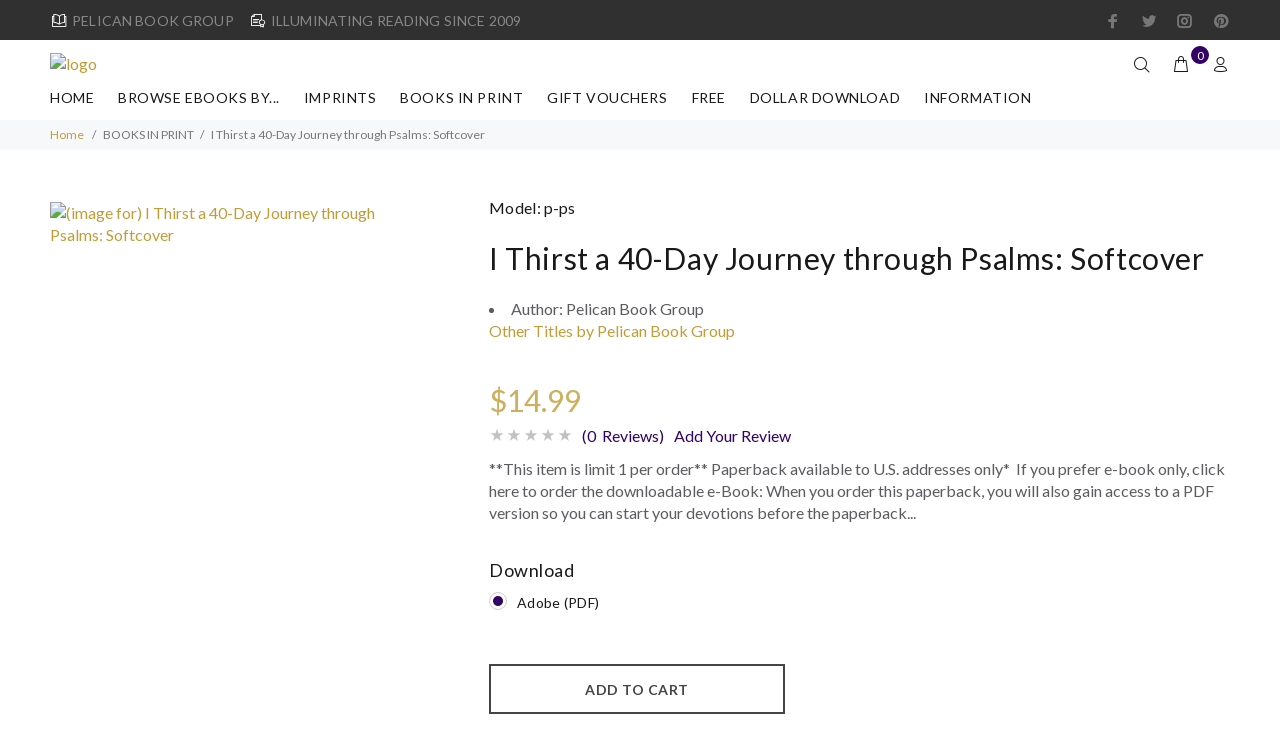

--- FILE ---
content_type: text/html; charset=utf-8
request_url: https://pelicanbookgroup.com/ec/index.php?main_page=product_info&cPath=34&products_id=733
body_size: 24185
content:
<!DOCTYPE html>
<html dir="ltr" lang="en" class="">
<head>
<meta charset="utf-8">
<link rel="dns-prefetch" href="https://cdnjs.cloudflare.com">
<link rel="dns-prefetch" href="https://code.jquery.com">
<title>I Thirst a 40-Day Journey through Psalms: Softcover : Pelican Book Group, Illuminating Reading for over a decade. AMDG </title>
<meta name="keywords" content="I Thirst a 40-Day Journey through Psalms: Softcover DOLLAR DOWNLOAD BOOKS IN PRINT FREE GIFT VOUCHERS IMPRINTS WORKSHOP BROWSE eBOOKS BY... SPECIALS and PRE-ORDERS award-winning fiction, traditional publisher">
<meta name="description" content="Pelican Book Group I Thirst a 40-Day Journey through Psalms: Softcover - **This item is limit 1 per order** Paperback available to U.S. addresses only*&nbsp; If you prefer e-book only, click here to order the downloadable e-Book: When you order this paperback, you will also gain access to a PDF version so you can start your devotions before the paperback arrives. The authors and ">
<meta name="author" content="Pelican Book Group">
<meta name="generator" content="shopping cart program by Zen Cart&reg;, https://www.zen-cart.com eCommerce">
<meta name="viewport" content="width=device-width, height=device-height,  initial-scale=1.0, user-scalable=no"/>
<link rel="icon" href="images/wokiee/uploads/PeliLogo-Reg-200x200_1748901267.jpg" type="image/x-icon">
<link rel="shortcut icon" href="images/wokiee/uploads/PeliLogo-Reg-200x200_1748901267.jpg" type="image/x-icon">
<base href="https://pelicanbookgroup.com/ec/">
<link rel="canonical" href="https://pelicanbookgroup.com/ec/index.php?main_page=product_info&amp;products_id=733">
<link rel="stylesheet" href="https://fonts.googleapis.com/css?family=Lato%3A100%2C100i%2C200%2C200i%2C300%2C300i%2C400%2C400i%2C500%2C500i%2C600%2C600i%2C700%2C700i%2C800%2C800i%2C900%2C900i&display=swap" type="text/css" />

<link rel="stylesheet" href="includes/templates/wokiee/css/style_imagehover.css">
<link rel="stylesheet" href="includes/templates/wokiee/css/stylesheet_bettertogether_product.css">
<link rel="stylesheet" href="includes/templates/wokiee/css/stylesheet_user_customcss.css">
<link rel="stylesheet" href="includes/templates/wokiee/css/stylesheet_wt_slideshow_manager.css">
<link rel="stylesheet" href="includes/templates/wokiee/css/stylesheet_zen_colorbox.css">
<style>
  .image-grid {grid-template-columns: repeat(auto-fill, minmax(112px, 1fr));}
  .centered-image-medium {max-height: 0px;}
</style>

<script src="includes/templates/wokiee/jscript/jscript_imagehover.js"></script>
<script src="includes/modules/pages/product_info/jscript_textarea_counter.js"></script>
<script>
if (typeof zcJS == "undefined" || !zcJS) {
  window.zcJS = { name: 'zcJS', version: '0.1.0.0' };
}

zcJS.ajax = function (options) {
  options.url = options.url.replace("&amp;", unescape("&amp;"));
  var deferred = jQuery.Deferred(function (d) {
      var securityToken = '5cde9a219e681522262a013960c8161b';
      var defaults = {
          cache: false,
          type: 'POST',
          traditional: true,
          dataType: 'json',
          timeout: 5000,
          data: jQuery.extend(true,{
            securityToken: securityToken
        }, options.data)
      },
      settings = jQuery.extend(true, {}, defaults, options);
      if (typeof(console.log) == 'function') {
          console.log( settings );
      }

      d.done(settings.success);
      d.fail(settings.error);
      d.done(settings.complete);
      var jqXHRSettings = jQuery.extend(true, {}, settings, {
          success: function (response, textStatus, jqXHR) {
            d.resolve(response, textStatus, jqXHR);
          },
          error: function (jqXHR, textStatus, errorThrown) {
              if (window.console) {
                if (typeof(console.log) == 'function') {
                  console.log(jqXHR);
                }
              }
              d.reject(jqXHR, textStatus, errorThrown);
          },
          complete: d.resolve
      });
      jQuery.ajax(jqXHRSettings);
   }).fail(function(jqXHR, textStatus, errorThrown) {
   var response = jqXHR.getResponseHeader('status');
   var responseHtml = jqXHR.responseText;
   var contentType = jqXHR.getResponseHeader("content-type");
   switch (response)
     {
       case '403 Forbidden':
         var jsonResponse = JSON.parse(jqXHR.responseText);
         var errorType = jsonResponse.errorType;
         switch (errorType)
         {
           case 'ADMIN_BLOCK_WARNING':
           break;
           case 'AUTH_ERROR':
           break;
           case 'SECURITY_TOKEN':
           break;

           default:
             alert('An Internal Error of type '+errorType+' was received while processing an ajax call. The action you requested could not be completed.');
         }
       break;
       default:
        if (jqXHR.status === 200) {
            if (contentType.toLowerCase().indexOf("text/html") >= 0) {
                document.open();
                document.write(responseHtml);
                document.close();
            }
         }
     }
   });

  var promise = deferred.promise();
  return promise;
};
zcJS.timer = function (options) {
  var defaults = {
    interval: 10000,
    startEvent: null,
    intervalEvent: null,
    stopEvent: null

},
  settings = jQuery.extend(true, {}, defaults, options);

  var enabled = new Boolean(false);
  var timerId = 0;
  var mySelf;
  this.Start = function()
  {
      this.enabled = new Boolean(true);

      mySelf = this;
      mySelf.settings = settings;
      if (mySelf.enabled)
      {
          mySelf.timerId = setInterval(
          function()
          {
              if (mySelf.settings.intervalEvent)
              {
                mySelf.settings.intervalEvent(mySelf);
              }
          }, mySelf.settings.interval);
          if (mySelf.settings.startEvent)
          {
            mySelf.settings.startEvent(mySelf);
          }
      }
  };
  this.Stop = function()
  {
    mySelf.enabled = new Boolean(false);
    clearInterval(mySelf.timerId);
    if (mySelf.settings.stopEvent)
    {
      mySelf.settings.stopEvent(mySelf);
    }
  };
};

</script>



<script>
function popupWindow(url) {
  window.open(url,'popupWindow','toolbar=no,location=no,directories=no,status=no,menubar=no,scrollbars=no,resizable=yes,copyhistory=no,width=100,height=100,screenX=150,screenY=150,top=150,left=150')
}
function popupWindowPrice(url) {
  window.open(url,'popupWindow','toolbar=no,location=no,directories=no,status=no,menubar=no,scrollbars=yes,resizable=yes,copyhistory=no,width=600,height=400,screenX=150,screenY=150,top=150,left=150')
}
</script>

<script type="text/javascript" src="includes/templates/wokiee/jscript/jquery.colorbox-min.js"></script><script type="text/javascript">
jQuery(function($) {
	$("a[rel^='colorbox']").colorbox({opacity:0.6,speed:400,initialWidth:250,initialHeight:250,overlayClose:false,loop:true,current:"{current} of {total}"});;
  // Disable Colobox on main reviews page image
  $("#productMainImageReview a").removeAttr("rel");
});
  jQuery(function($) {
  // Link Information
  var displayLink = $('a[href*="popupWindowPrice"]');
  if (displayLink.length != 0) {
    var displayLinkUrl = displayLink.attr('href').match(/'(.*?)'/)[1];
    displayLink.attr({
      'href':'#'
    }).colorbox({
      'href':displayLinkUrl,
      width: '550px',
      onComplete: function(){
        $('#cboxLoadedContent').find('a[href*="window.close"]').closest('td').hide();
      }
    });
  }
});
</script>



<link rel="stylesheet" href="/ec/includes/templates/wokiee/css/style_imagehover.css">
<link rel="stylesheet" href="/ec/includes/templates/wokiee/css/stylesheet_bettertogether_product.css">
<link rel="stylesheet" href="/ec/includes/templates/wokiee/css/stylesheet_user_customcss.css">
<link rel="stylesheet" href="/ec/includes/templates/wokiee/css/stylesheet_wt_slideshow_manager.css">
<link rel="stylesheet" href="/ec/includes/templates/wokiee/css/stylesheet_zen_colorbox.css">
<link rel="stylesheet" href="/ec/includes/templates/wokiee/css/lbs/theme.css">
<link rel="stylesheet" href="/ec/includes/templates/wokiee/css/lbs/theme-template.css">
<link rel="stylesheet" href="/ec/includes/templates/wokiee/css/wt_styles.css">
<link rel="stylesheet" href="/ec/includes/templates/wokiee/css/user_custom_styles.css">
<link rel="stylesheet" href="/ec/includes/templates/wokiee/css/pzen_read_book/pzen_read_book.css">
<link rel="stylesheet" href="/ec/includes/templates/wokiee/css/pzen_read_dq/pzen_read_dq.css">
<script src="includes/templates/wokiee/jscript/jquery.min.js" type="text/javascript"></script>
<!--<script src="https://code.jquery.com/jquery-3.6.1.min.js" integrity="sha256-o88AwQnZB+VDvE9tvIXrMQaPlFFSUTR+nldQm1LuPXQ=" crossorigin="anonymous"></script>-->
<!-- <link rel="stylesheet" href="https://cdnjs.cloudflare.com/ajax/libs/font-awesome/4.7.0/css/font-awesome.min.css" integrity="sha512-SfTiTlX6kk+qitfevl/7LibUOeJWlt9rbyDn92a1DqWOw9vWG2MFoays0sgObmWazO5BQPiFucnnEAjpAB+/Sw==" crossorigin="anonymous" /> -->
<!--begin codeshop-->

<script id="codeshop-remote" src="https://getfreeaudiobooks.com/halfdata/content/plugins/code-shop/js/remote.js?ver=2.3" data-handler="https://getfreeaudiobooks.com/halfdata/ajax.php"></script>
<!-- end codeshop -->
<!-- Global site tag (gtag.js) - Google Analytics -->
<script async src="https://www.googletagmanager.com/gtag/js?id=G-EG6WQJTBQQ"></script>
<script>
  window.dataLayer = window.dataLayer || [];
  function gtag(){dataLayer.push(arguments);}
  gtag('js', new Date());
  gtag('config', 'AW-988228082');
  gtag('config', 'G-EG6WQJTBQQ');
</script>
 <!-- Google Tag Manager -->
<script>(function(w,d,s,l,i){w[l]=w[l]||[];w[l].push({'gtm.start':
new Date().getTime(),event:'gtm.js'});var f=d.getElementsByTagName(s)[0],
j=d.createElement(s),dl=l!='dataLayer'?'&l='+l:'';j.async=true;j.src=
'https://www.googletagmanager.com/gtm.js?id='+i+dl;f.parentNode.insertBefore(j,f);
})(window,document,'script','dataLayer','GTM-PJ73KDQ');</script>
<!-- End Google Tag Manager -->

<!-- Event snippet for pageview conversion page --> <script> gtag('event', 'conversion', {'send_to': 'AW-988228082/g-YZCN2v-YgbEPLTnNcD'}); </script> 

<!-- BEGIN GRAVITEC -->
    <script src="https://cdn.gravitec.net/storage/c57079c1c61e57fa1b6c848550215168/client.js" async></script>
<!-- END GRAVITEC -->

<!-- Facebook Pixel Code -->
<script>
!function(f,b,e,v,n,t,s)
{if(f.fbq)return;n=f.fbq=function(){n.callMethod?
n.callMethod.apply(n,arguments):n.queue.push(arguments)};
if(!f._fbq)f._fbq=n;n.push=n;n.loaded=!0;n.version='2.0';
n.queue=[];t=b.createElement(e);t.async=!0;
t.src=v;s=b.getElementsByTagName(e)[0];
s.parentNode.insertBefore(t,s)}(window, document,'script',
'https://connect.facebook.net/en_US/fbevents.js');
fbq('init', '286352071565529');
fbq('track', 'PageView');
</script>
<noscript><img height="1" width="1" style="display:none"
src="https://www.facebook.com/tr?id=286352071565529&ev=PageView&noscript=1"
/></noscript>
<!-- End Facebook Pixel Code -->
<script src="https://secureaddisplay.com/ctp/js/lp/"></script>
 <!-- Pinterest Pixel Base Code -->
 <!-- <script type="text/javascript">
   !function(e){if(!window.pintrk){window.pintrk=function(){window.pintrk.queue.push(
     Array.prototype.slice.call(arguments))};var
     n=window.pintrk;n.queue=[],n.version="3.0";var
     t=document.createElement("script");t.async=!0,t.src=e;var
     r=document.getElementsByTagName("script")[0];r.parentNode.insertBefore(t,r)}}("https://s.pinimg.com/ct/core.js");
   pintrk('load', '2614020075588');
   pintrk('page');
 </script>
 <noscript>
   <img height="1" width="1" style="display:none;" alt="" src="https://ct.pinterest.com/v3/?tid=2614020075588&event=init&noscript=1" />
 </noscript> -->
 <!-- End Pinterest Pixel Base Code -->
 
 
 
 
 
 <script>(function(f,n) { n = document.createElement('script'); n.src = 'https://fcdn.answerly.io/fn.js'; n.setAttribute('data-companyId', f); document.getElementsByTagName('html')[0].insertAdjacentElement('beforeend', n); })('7c97e261-2097-42be-abfa-251ca132e50e');</script>
</head>
<body id="productinfoBody" class=" hm-v18 in-page">
	
<div id="mainWrapper">
<!--bof-header logo and navigation display-->
<div id="headerWrapper">
	<header id="tt-header">
		<div class="tt-color-scheme-01">
		<div class="container">
			<div class="tt-header-row tt-top-row">
				<div class="tt-col-left">
															<div class="tt-box-info">
						<ul>
	<li><i class="icon-e-85"></i>PELICAN BOOK GROUP</li>
	<li><i class="icon-e-38"></i>ILLUMINATING READING SINCE 2009</li>
</ul>					</div>
									</div>
				<div class="tt-col-right ml-auto">
					<ul class="tt-social-icon">
		<li><a target="_blank" href="https://www.facebook.com/pelicanbookgroup" class="icon-g-64"></a></li>
			<li><a target="_blank" href="https://www.twitter.com/pelicanbookgrp" class="icon-h-58"></a></li>
			<li><a target="_blank" href="https://www.instagram.com/pelicanbookgrp/" class="icon-g-67"></a></li>
			<li><a target="_blank" href="https://www.pinterest.com/pelicanbooks" class="icon-g-70"></a></li>
	</ul>				</div>
			</div>
		</div>
	</div>
	<div class="nav-toggle"><span class="nav-back"><i class="icon-arrow-left"></i></span> <span class="nav-title"></span></div>
<nav class="panel-menu mobile-main-menu">
<ul>
	<li class="home"><a href="https://pelicanbookgroup.com/ec/index.php?main_page=index">Home</a></li>
		<li class="has-sub">
<a href="https://pelicanbookgroup.com/ec/index.php?main_page=index&amp;cPath=68">BROWSE eBOOKS BY...</a><span class="arrow"></span><ul class="category-sub nav-level-2"><li class="has-sub">
<a href="https://pelicanbookgroup.com/ec/index.php?main_page=index&amp;cPath=68_38">GENRES - Christian</a><span class="arrow"></span><ul class="category-sub nav-level-3"><li>
<a href="https://pelicanbookgroup.com/ec/index.php?main_page=index&amp;cPath=68_38_99">Biblical Fiction</a><span class="arrow"></span><li>
<a href="https://pelicanbookgroup.com/ec/index.php?main_page=index&amp;cPath=68_38_100">Young Adult</a><span class="arrow"></span><li>
<a href="https://pelicanbookgroup.com/ec/index.php?main_page=index&amp;cPath=68_38_49">Action, Adventure, Espionage</a><span class="arrow"></span><li>
<a href="https://pelicanbookgroup.com/ec/index.php?main_page=index&amp;cPath=68_38_50">Holiday Themed</a><span class="arrow"></span><li>
<a href="https://pelicanbookgroup.com/ec/index.php?main_page=index&amp;cPath=68_38_58">Interracial/Multicultural</a><span class="arrow"></span><li>
<a href="https://pelicanbookgroup.com/ec/index.php?main_page=index&amp;cPath=68_38_48">Mystery & Suspense</a><span class="arrow"></span><li class="has-sub">
<a href="https://pelicanbookgroup.com/ec/index.php?main_page=index&amp;cPath=68_38_54">Romance</a><span class="arrow"></span><ul class="category-sub nav-level-4"><li>
<a href="https://pelicanbookgroup.com/ec/index.php?main_page=index&amp;cPath=68_38_54_60">Christian Gothic</a><span class="arrow"></span><li>
<a href="https://pelicanbookgroup.com/ec/index.php?main_page=index&amp;cPath=68_38_54_56">Contemporary Romance</a><span class="arrow"></span><li>
<a href="https://pelicanbookgroup.com/ec/index.php?main_page=index&amp;cPath=68_38_54_57">Historical Romance</a><span class="arrow"></span><li>
<a href="https://pelicanbookgroup.com/ec/index.php?main_page=index&amp;cPath=68_38_54_59">Romantic Suspense</a><span class="arrow"></span></ul><li>
<a href="https://pelicanbookgroup.com/ec/index.php?main_page=index&amp;cPath=68_38_55">Sci-fi / Fantasy</a><span class="arrow"></span><li>
<a href="https://pelicanbookgroup.com/ec/index.php?main_page=index&amp;cPath=68_38_51">Cowboys & Westerns</a><span class="arrow"></span><li>
<a href="https://pelicanbookgroup.com/ec/index.php?main_page=index&amp;cPath=68_38_52">Women's Fiction</a><span class="arrow"></span></ul><li class="has-sub">
<a href="https://pelicanbookgroup.com/ec/index.php?main_page=index&amp;cPath=68_77">GENRES - Clean & Wholesome</a><span class="arrow"></span><ul class="category-sub nav-level-3"><li>
<a href="https://pelicanbookgroup.com/ec/index.php?main_page=index&amp;cPath=68_77_101">Young Adult - CW</a><span class="arrow"></span><li>
<a href="https://pelicanbookgroup.com/ec/index.php?main_page=index&amp;cPath=68_77_88">Mystery-Suspense - CW</a><span class="arrow"></span><li class="has-sub">
<a href="https://pelicanbookgroup.com/ec/index.php?main_page=index&amp;cPath=68_77_92">Romance - CW</a><span class="arrow"></span><ul class="category-sub nav-level-4"><li>
<a href="https://pelicanbookgroup.com/ec/index.php?main_page=index&amp;cPath=68_77_92_93">Contemporary Romance - CW</a><span class="arrow"></span><li>
<a href="https://pelicanbookgroup.com/ec/index.php?main_page=index&amp;cPath=68_77_92_94">Historical Romance - CW</a><span class="arrow"></span><li>
<a href="https://pelicanbookgroup.com/ec/index.php?main_page=index&amp;cPath=68_77_92_95">Romantic Suspense - CW</a><span class="arrow"></span></ul><li>
<a href="https://pelicanbookgroup.com/ec/index.php?main_page=index&amp;cPath=68_77_89">Sci-Fi / Fantasy - CW</a><span class="arrow"></span></ul><li class="has-sub">
<a href="https://pelicanbookgroup.com/ec/index.php?main_page=index&amp;cPath=68_31">STORY  LENGTH - Christian</a><span class="arrow"></span><ul class="category-sub nav-level-3"><li>
<a href="https://pelicanbookgroup.com/ec/index.php?main_page=index&amp;cPath=68_31_42">Novel</a><span class="arrow"></span><li>
<a href="https://pelicanbookgroup.com/ec/index.php?main_page=index&amp;cPath=68_31_43">Novella</a><span class="arrow"></span><li>
<a href="https://pelicanbookgroup.com/ec/index.php?main_page=index&amp;cPath=68_31_44">Novelette</a><span class="arrow"></span><li>
<a href="https://pelicanbookgroup.com/ec/index.php?main_page=index&amp;cPath=68_31_45">Short Story</a><span class="arrow"></span></ul><li class="has-sub">
<a href="https://pelicanbookgroup.com/ec/index.php?main_page=index&amp;cPath=68_78">STORY LENGTH - Clean & Wholesome</a><span class="arrow"></span><ul class="category-sub nav-level-3"><li>
<a href="https://pelicanbookgroup.com/ec/index.php?main_page=index&amp;cPath=68_78_79">Novel - CW</a><span class="arrow"></span><li>
<a href="https://pelicanbookgroup.com/ec/index.php?main_page=index&amp;cPath=68_78_80">Novella - CW</a><span class="arrow"></span><li>
<a href="https://pelicanbookgroup.com/ec/index.php?main_page=index&amp;cPath=68_78_81">Novelette - CW</a><span class="arrow"></span><li>
<a href="https://pelicanbookgroup.com/ec/index.php?main_page=index&amp;cPath=68_78_82">Short Story - CW</a><span class="arrow"></span></ul><li class="has-sub">
<a href="https://pelicanbookgroup.com/ec/index.php?main_page=index&amp;cPath=68_106">Audiobooks</a><span class="arrow"></span><ul class="category-sub nav-level-3"><li>
<a href="https://pelicanbookgroup.com/ec/index.php?main_page=index&amp;cPath=68_106_103">Audiobooks - Christian</a><span class="arrow"></span><li>
<a href="https://pelicanbookgroup.com/ec/index.php?main_page=index&amp;cPath=68_106_105">Audiobooks - Clean & Wholesome</a><span class="arrow"></span></ul><li>
<a href="https://pelicanbookgroup.com/ec/index.php?main_page=index&amp;cPath=68_63">Award-Winners</a><span class="arrow"></span><li>
<a href="https://pelicanbookgroup.com/ec/index.php?main_page=index&amp;cPath=68_64">Books In Series - Christian</a><span class="arrow"></span><li>
<a href="https://pelicanbookgroup.com/ec/index.php?main_page=index&amp;cPath=68_84">Books in Series -Clean/Wholesome</a><span class="arrow"></span><li>
<a href="https://pelicanbookgroup.com/ec/index.php?main_page=index&amp;cPath=68_41">Christmas Extravaganza</a><span class="arrow"></span><li>
<a href="https://pelicanbookgroup.com/ec/index.php?main_page=index&amp;cPath=68_67">Passport to Romance</a><span class="arrow"></span><li>
<a href="https://pelicanbookgroup.com/ec/index.php?main_page=index&amp;cPath=68_107">Non-fiction</a><span class="arrow"></span></ul><li class="has-sub">
<a href="https://pelicanbookgroup.com/ec/index.php?main_page=index&amp;cPath=37">IMPRINTS</a><span class="arrow"></span><ul class="category-sub nav-level-2"><li>
<a href="https://pelicanbookgroup.com/ec/index.php?main_page=index&amp;cPath=37_74">Prism CW</a><span class="arrow"></span><li>
<a href="https://pelicanbookgroup.com/ec/index.php?main_page=index&amp;cPath=37_73">Prism Lux</a><span class="arrow"></span><li>
<a href="https://pelicanbookgroup.com/ec/index.php?main_page=index&amp;cPath=37_46">White Rose</a><span class="arrow"></span><li>
<a href="https://pelicanbookgroup.com/ec/index.php?main_page=index&amp;cPath=37_47">Harbourlight</a><span class="arrow"></span><li>
<a href="https://pelicanbookgroup.com/ec/index.php?main_page=index&amp;cPath=37_72">Pure Amore</a><span class="arrow"></span><li>
<a href="https://pelicanbookgroup.com/ec/index.php?main_page=index&amp;cPath=37_61">Watershed</a><span class="arrow"></span></ul><li class="has-sub">
<a href="https://pelicanbookgroup.com/ec/index.php?main_page=index&amp;cPath=34">BOOKS IN PRINT</a><span class="arrow"></span><ul class="category-sub nav-level-2"><li>
<a href="https://pelicanbookgroup.com/ec/index.php?main_page=index&amp;cPath=34_108">Non-fic Books in Print</a><span class="arrow"></span><li>
<a href="https://pelicanbookgroup.com/ec/index.php?main_page=index&amp;cPath=34_102">Pelican Books in Print</a><span class="arrow"></span><li>
<a href="https://pelicanbookgroup.com/ec/index.php?main_page=index&amp;cPath=34_75">Prism CW Book in Print</a><span class="arrow"></span><li>
<a href="https://pelicanbookgroup.com/ec/index.php?main_page=index&amp;cPath=34_76">Prism LUX Books in Print</a><span class="arrow"></span></ul><li>
<a href="https://pelicanbookgroup.com/ec/index.php?main_page=index&amp;cPath=36">GIFT VOUCHERS</a><span class="arrow"></span><li>
<a href="https://pelicanbookgroup.com/ec/index.php?main_page=index&amp;cPath=35">FREE</a><span class="arrow"></span><li>
<a href="https://pelicanbookgroup.com/ec/index.php?main_page=index&amp;cPath=32">DOLLAR DOWNLOAD</a><span class="arrow"></span><li>
<a href="https://pelicanbookgroup.com/ec/index.php?main_page=index&amp;cPath=39">WORKSHOP</a><span class="arrow"></span>			<li id='brands'>
		<a href="https://pelicanbookgroup.com/ec/index.php?main_page=manufacturers_all&amp;pg=brands"><span class="act-underline">Manufacturers</span></a>
		<ul class="nav-level-3">
										<li><a href="https://pelicanbookgroup.com/ec/index.php?main_page=index&amp;manufacturers_id=603&amp;pg=brands">
								Alice Wootson</a>			
							</li>
												<li><a href="https://pelicanbookgroup.com/ec/index.php?main_page=index&amp;manufacturers_id=619&amp;pg=brands">
								Andrea Boeshaar</a>			
							</li>
												<li><a href="https://pelicanbookgroup.com/ec/index.php?main_page=index&amp;manufacturers_id=188&amp;pg=brands">
								Angela K. Couch</a>			
							</li>
												<li><a href="https://pelicanbookgroup.com/ec/index.php?main_page=index&amp;manufacturers_id=638&amp;pg=brands">
								Anita Klumpers</a>			
							</li>
												<li><a href="https://pelicanbookgroup.com/ec/index.php?main_page=index&amp;manufacturers_id=623&amp;pg=brands">
								Anna Marie Kittrell</a>			
							</li>
												<li><a href="https://pelicanbookgroup.com/ec/index.php?main_page=index&amp;manufacturers_id=33&amp;pg=brands">
								Anna Taylor</a>			
							</li>
												<li><a href="https://pelicanbookgroup.com/ec/index.php?main_page=index&amp;manufacturers_id=179&amp;pg=brands">
								Anne Garboczi Evans</a>			
							</li>
												<li><a href="https://pelicanbookgroup.com/ec/index.php?main_page=index&amp;manufacturers_id=34&amp;pg=brands">
								Anne Greene</a>			
							</li>
												<li><a href="https://pelicanbookgroup.com/ec/index.php?main_page=index&amp;manufacturers_id=35&amp;pg=brands">
								Annette M. Irby</a>			
							</li>
												<li><a href="https://pelicanbookgroup.com/ec/index.php?main_page=index&amp;manufacturers_id=166&amp;pg=brands">
								Annette O'Hare</a>			
							</li>
												<li><a href="https://pelicanbookgroup.com/ec/index.php?main_page=index&amp;manufacturers_id=135&amp;pg=brands">
								Anya Novikov</a>			
							</li>
												<li><a href="https://pelicanbookgroup.com/ec/index.php?main_page=index&amp;manufacturers_id=36&amp;pg=brands">
								Ashley Ludwig</a>			
							</li>
												<li><a href="https://pelicanbookgroup.com/ec/index.php?main_page=index&amp;manufacturers_id=681&amp;pg=brands">
								Audrey Wick</a>			
							</li>
												<li><a href="https://pelicanbookgroup.com/ec/index.php?main_page=index&amp;manufacturers_id=27&amp;pg=brands">
								Barbara Blythe</a>			
							</li>
												<li><a href="https://pelicanbookgroup.com/ec/index.php?main_page=index&amp;manufacturers_id=104&amp;pg=brands">
								Barbara Early</a>			
							</li>
												<li><a href="https://pelicanbookgroup.com/ec/index.php?main_page=index&amp;manufacturers_id=169&amp;pg=brands">
								Barbara M. Britton</a>			
							</li>
												<li><a href="https://pelicanbookgroup.com/ec/index.php?main_page=index&amp;manufacturers_id=37&amp;pg=brands">
								Barbara Wohlschlegel</a>			
							</li>
												<li><a href="https://pelicanbookgroup.com/ec/index.php?main_page=index&amp;manufacturers_id=38&amp;pg=brands">
								Beth Shriver</a>			
							</li>
												<li><a href="https://pelicanbookgroup.com/ec/index.php?main_page=index&amp;manufacturers_id=182&amp;pg=brands">
								Bethany Kaczmarek</a>			
							</li>
												<li><a href="https://pelicanbookgroup.com/ec/index.php?main_page=index&amp;manufacturers_id=39&amp;pg=brands">
								Betsy Ann St. Amant</a>			
							</li>
												<li><a href="https://pelicanbookgroup.com/ec/index.php?main_page=index&amp;manufacturers_id=684&amp;pg=brands">
								Blair St. John</a>			
							</li>
												<li><a href="https://pelicanbookgroup.com/ec/index.php?main_page=index&amp;manufacturers_id=133&amp;pg=brands">
								Bonnie Doran</a>			
							</li>
												<li><a href="https://pelicanbookgroup.com/ec/index.php?main_page=index&amp;manufacturers_id=601&amp;pg=brands">
								Bonnie McCune</a>			
							</li>
												<li><a href="https://pelicanbookgroup.com/ec/index.php?main_page=index&amp;manufacturers_id=196&amp;pg=brands">
								Boo Riley</a>			
							</li>
												<li><a href="https://pelicanbookgroup.com/ec/index.php?main_page=index&amp;manufacturers_id=177&amp;pg=brands">
								Brenda Baker</a>			
							</li>
												<li><a href="https://pelicanbookgroup.com/ec/index.php?main_page=index&amp;manufacturers_id=642&amp;pg=brands">
								Brooke Williams</a>			
							</li>
												<li><a href="https://pelicanbookgroup.com/ec/index.php?main_page=index&amp;manufacturers_id=620&amp;pg=brands">
								Buffy Andrews</a>			
							</li>
												<li><a href="https://pelicanbookgroup.com/ec/index.php?main_page=index&amp;manufacturers_id=164&amp;pg=brands">
								C.E. Hilbert</a>			
							</li>
												<li><a href="https://pelicanbookgroup.com/ec/index.php?main_page=index&amp;manufacturers_id=668&amp;pg=brands">
								C.E. Waterman</a>			
							</li>
												<li><a href="https://pelicanbookgroup.com/ec/index.php?main_page=index&amp;manufacturers_id=40&amp;pg=brands">
								Cami Checketts</a>			
							</li>
												<li><a href="https://pelicanbookgroup.com/ec/index.php?main_page=index&amp;manufacturers_id=108&amp;pg=brands">
								Camille Eide</a>			
							</li>
												<li><a href="https://pelicanbookgroup.com/ec/index.php?main_page=index&amp;manufacturers_id=139&amp;pg=brands">
								Candice Sue Patterson</a>			
							</li>
												<li><a href="https://pelicanbookgroup.com/ec/index.php?main_page=index&amp;manufacturers_id=41&amp;pg=brands">
								Carla Rossi</a>			
							</li>
												<li><a href="https://pelicanbookgroup.com/ec/index.php?main_page=index&amp;manufacturers_id=653&amp;pg=brands">
								Carlene Havel</a>			
							</li>
												<li><a href="https://pelicanbookgroup.com/ec/index.php?main_page=index&amp;manufacturers_id=658&amp;pg=brands">
								Carlene Havel, Sharon Faucheux</a>			
							</li>
												<li><a href="https://pelicanbookgroup.com/ec/index.php?main_page=index&amp;manufacturers_id=42&amp;pg=brands">
								Carol Ann Erhardt</a>			
							</li>
												<li><a href="https://pelicanbookgroup.com/ec/index.php?main_page=index&amp;manufacturers_id=199&amp;pg=brands">
								Carol James</a>			
							</li>
												<li><a href="https://pelicanbookgroup.com/ec/index.php?main_page=index&amp;manufacturers_id=667&amp;pg=brands">
								Carol Raj</a>			
							</li>
												<li><a href="https://pelicanbookgroup.com/ec/index.php?main_page=index&amp;manufacturers_id=43&amp;pg=brands">
								Carolyn Bravo</a>			
							</li>
												<li><a href="https://pelicanbookgroup.com/ec/index.php?main_page=index&amp;manufacturers_id=168&amp;pg=brands">
								Carrie Fancett Pagels</a>			
							</li>
												<li><a href="https://pelicanbookgroup.com/ec/index.php?main_page=index&amp;manufacturers_id=672&amp;pg=brands">
								Celia St. John</a>			
							</li>
												<li><a href="https://pelicanbookgroup.com/ec/index.php?main_page=index&amp;manufacturers_id=144&amp;pg=brands">
								Christine Lindsay</a>			
							</li>
												<li><a href="https://pelicanbookgroup.com/ec/index.php?main_page=index&amp;manufacturers_id=605&amp;pg=brands">
								Christine Schimpf</a>			
							</li>
												<li><a href="https://pelicanbookgroup.com/ec/index.php?main_page=index&amp;manufacturers_id=44&amp;pg=brands">
								Cindy K Green</a>			
							</li>
												<li><a href="https://pelicanbookgroup.com/ec/index.php?main_page=index&amp;manufacturers_id=143&amp;pg=brands">
								Claire Sanders</a>			
							</li>
												<li><a href="https://pelicanbookgroup.com/ec/index.php?main_page=index&amp;manufacturers_id=45&amp;pg=brands">
								Clare Revell</a>			
							</li>
												<li><a href="https://pelicanbookgroup.com/ec/index.php?main_page=index&amp;manufacturers_id=176&amp;pg=brands">
								Cleo Kelly</a>			
							</li>
												<li><a href="https://pelicanbookgroup.com/ec/index.php?main_page=index&amp;manufacturers_id=180&amp;pg=brands">
								Clint Kelly</a>			
							</li>
												<li><a href="https://pelicanbookgroup.com/ec/index.php?main_page=index&amp;manufacturers_id=171&amp;pg=brands">
								Corbin Bernsen</a>			
							</li>
												<li><a href="https://pelicanbookgroup.com/ec/index.php?main_page=index&amp;manufacturers_id=657&amp;pg=brands">
								Daisy Jerico</a>			
							</li>
												<li><a href="https://pelicanbookgroup.com/ec/index.php?main_page=index&amp;manufacturers_id=622&amp;pg=brands">
								Dale McElhinney</a>			
							</li>
												<li><a href="https://pelicanbookgroup.com/ec/index.php?main_page=index&amp;manufacturers_id=46&amp;pg=brands">
								Dana Mentink</a>			
							</li>
												<li><a href="https://pelicanbookgroup.com/ec/index.php?main_page=index&amp;manufacturers_id=47&amp;pg=brands">
								Dana Pratola</a>			
							</li>
												<li><a href="https://pelicanbookgroup.com/ec/index.php?main_page=index&amp;manufacturers_id=48&amp;pg=brands">
								Dana Sudboro</a>			
							</li>
												<li><a href="https://pelicanbookgroup.com/ec/index.php?main_page=index&amp;manufacturers_id=645&amp;pg=brands">
								Danele J. Rotharmel</a>			
							</li>
												<li><a href="https://pelicanbookgroup.com/ec/index.php?main_page=index&amp;manufacturers_id=119&amp;pg=brands">
								Davalynn Spencer</a>			
							</li>
												<li><a href="https://pelicanbookgroup.com/ec/index.php?main_page=index&amp;manufacturers_id=203&amp;pg=brands">
								David E. Arp</a>			
							</li>
												<li><a href="https://pelicanbookgroup.com/ec/index.php?main_page=index&amp;manufacturers_id=625&amp;pg=brands">
								Deborah M. Piccurelli</a>			
							</li>
												<li><a href="https://pelicanbookgroup.com/ec/index.php?main_page=index&amp;manufacturers_id=49&amp;pg=brands">
								Deborah Pierson Dill</a>			
							</li>
												<li><a href="https://pelicanbookgroup.com/ec/index.php?main_page=index&amp;manufacturers_id=50&amp;pg=brands">
								Delia Latham</a>			
							</li>
												<li><a href="https://pelicanbookgroup.com/ec/index.php?main_page=index&amp;manufacturers_id=141&amp;pg=brands">
								Delia Latham & Tanya Stowe</a>			
							</li>
												<li><a href="https://pelicanbookgroup.com/ec/index.php?main_page=index&amp;manufacturers_id=648&amp;pg=brands">
								DiAne N. Gates</a>			
							</li>
												<li><a href="https://pelicanbookgroup.com/ec/index.php?main_page=index&amp;manufacturers_id=167&amp;pg=brands">
								Dianne J. Wilson</a>			
							</li>
												<li><a href="https://pelicanbookgroup.com/ec/index.php?main_page=index&amp;manufacturers_id=51&amp;pg=brands">
								Dianne Miley</a>			
							</li>
												<li><a href="https://pelicanbookgroup.com/ec/index.php?main_page=index&amp;manufacturers_id=194&amp;pg=brands">
								Dixie Jo Jarchow</a>			
							</li>
												<li><a href="https://pelicanbookgroup.com/ec/index.php?main_page=index&amp;manufacturers_id=113&amp;pg=brands">
								Donn Taylor</a>			
							</li>
												<li><a href="https://pelicanbookgroup.com/ec/index.php?main_page=index&amp;manufacturers_id=99&amp;pg=brands">
								Donna B. Snow</a>			
							</li>
												<li><a href="https://pelicanbookgroup.com/ec/index.php?main_page=index&amp;manufacturers_id=52&amp;pg=brands">
								Dora Hiers</a>			
							</li>
												<li><a href="https://pelicanbookgroup.com/ec/index.php?main_page=index&amp;manufacturers_id=654&amp;pg=brands">
								dvora waysman</a>			
							</li>
												<li><a href="https://pelicanbookgroup.com/ec/index.php?main_page=index&amp;manufacturers_id=53&amp;pg=brands">
								E.A. West</a>			
							</li>
												<li><a href="https://pelicanbookgroup.com/ec/index.php?main_page=index&amp;manufacturers_id=32&amp;pg=brands">
								Eddie Jones</a>			
							</li>
												<li><a href="https://pelicanbookgroup.com/ec/index.php?main_page=index&amp;manufacturers_id=617&amp;pg=brands">
								Edie Melson</a>			
							</li>
												<li><a href="https://pelicanbookgroup.com/ec/index.php?main_page=index&amp;manufacturers_id=666&amp;pg=brands">
								Edna Lee Allen</a>			
							</li>
												<li><a href="https://pelicanbookgroup.com/ec/index.php?main_page=index&amp;manufacturers_id=54&amp;pg=brands">
								Elaine Bonner</a>			
							</li>
												<li><a href="https://pelicanbookgroup.com/ec/index.php?main_page=index&amp;manufacturers_id=55&amp;pg=brands">
								Elizabeth Pina</a>			
							</li>
												<li><a href="https://pelicanbookgroup.com/ec/index.php?main_page=index&amp;manufacturers_id=608&amp;pg=brands">
								Elva Cobb Martin</a>			
							</li>
												<li><a href="https://pelicanbookgroup.com/ec/index.php?main_page=index&amp;manufacturers_id=56&amp;pg=brands">
								Emily Brevard</a>			
							</li>
												<li><a href="https://pelicanbookgroup.com/ec/index.php?main_page=index&amp;manufacturers_id=187&amp;pg=brands">
								Emily Conrad</a>			
							</li>
												<li><a href="https://pelicanbookgroup.com/ec/index.php?main_page=index&amp;manufacturers_id=683&amp;pg=brands">
								Emily Grey</a>			
							</li>
												<li><a href="https://pelicanbookgroup.com/ec/index.php?main_page=index&amp;manufacturers_id=651&amp;pg=brands">
								Emily Paige Skeen</a>			
							</li>
												<li><a href="https://pelicanbookgroup.com/ec/index.php?main_page=index&amp;manufacturers_id=689&amp;pg=brands">
								Emlyn Victor</a>			
							</li>
												<li><a href="https://pelicanbookgroup.com/ec/index.php?main_page=index&amp;manufacturers_id=145&amp;pg=brands">
								Eric E. Wright</a>			
							</li>
												<li><a href="https://pelicanbookgroup.com/ec/index.php?main_page=index&amp;manufacturers_id=208&amp;pg=brands">
								Erika Jolma</a>			
							</li>
												<li><a href="https://pelicanbookgroup.com/ec/index.php?main_page=index&amp;manufacturers_id=205&amp;pg=brands">
								Erin Lorence</a>			
							</li>
												<li><a href="https://pelicanbookgroup.com/ec/index.php?main_page=index&amp;manufacturers_id=680&amp;pg=brands">
								Erin Stevenson</a>			
							</li>
												<li><a href="https://pelicanbookgroup.com/ec/index.php?main_page=index&amp;manufacturers_id=204&amp;pg=brands">
								Erin Unger</a>			
							</li>
												<li><a href="https://pelicanbookgroup.com/ec/index.php?main_page=index&amp;manufacturers_id=647&amp;pg=brands">
								Gail Pallotta</a>			
							</li>
												<li><a href="https://pelicanbookgroup.com/ec/index.php?main_page=index&amp;manufacturers_id=611&amp;pg=brands">
								Gay N. Lewis</a>			
							</li>
												<li><a href="https://pelicanbookgroup.com/ec/index.php?main_page=index&amp;manufacturers_id=57&amp;pg=brands">
								Georgiana Daniels</a>			
							</li>
												<li><a href="https://pelicanbookgroup.com/ec/index.php?main_page=index&amp;manufacturers_id=629&amp;pg=brands">
								Georgina Sellwood</a>			
							</li>
												<li><a href="https://pelicanbookgroup.com/ec/index.php?main_page=index&amp;manufacturers_id=124&amp;pg=brands">
								H.L. Wegley</a>			
							</li>
												<li><a href="https://pelicanbookgroup.com/ec/index.php?main_page=index&amp;manufacturers_id=130&amp;pg=brands">
								Heidi Glick</a>			
							</li>
												<li><a href="https://pelicanbookgroup.com/ec/index.php?main_page=index&amp;manufacturers_id=172&amp;pg=brands">
								Hope Toler Dougherty</a>			
							</li>
												<li><a href="https://pelicanbookgroup.com/ec/index.php?main_page=index&amp;manufacturers_id=198&amp;pg=brands">
								Izzy James</a>			
							</li>
												<li><a href="https://pelicanbookgroup.com/ec/index.php?main_page=index&amp;manufacturers_id=659&amp;pg=brands">
								J. Chris Richards</a>			
							</li>
												<li><a href="https://pelicanbookgroup.com/ec/index.php?main_page=index&amp;manufacturers_id=630&amp;pg=brands">
								J.A. Marx</a>			
							</li>
												<li><a href="https://pelicanbookgroup.com/ec/index.php?main_page=index&amp;manufacturers_id=641&amp;pg=brands">
								Jacqueline Hopper</a>			
							</li>
												<li><a href="https://pelicanbookgroup.com/ec/index.php?main_page=index&amp;manufacturers_id=686&amp;pg=brands">
								Jamie Adams</a>			
							</li>
												<li><a href="https://pelicanbookgroup.com/ec/index.php?main_page=index&amp;manufacturers_id=159&amp;pg=brands">
								Jan Elder</a>			
							</li>
												<li><a href="https://pelicanbookgroup.com/ec/index.php?main_page=index&amp;manufacturers_id=58&amp;pg=brands">
								Jan Washburn</a>			
							</li>
												<li><a href="https://pelicanbookgroup.com/ec/index.php?main_page=index&amp;manufacturers_id=110&amp;pg=brands">
								Janalyn Voigt</a>			
							</li>
												<li><a href="https://pelicanbookgroup.com/ec/index.php?main_page=index&amp;manufacturers_id=59&amp;pg=brands">
								Janet Lee Barton</a>			
							</li>
												<li><a href="https://pelicanbookgroup.com/ec/index.php?main_page=index&amp;manufacturers_id=682&amp;pg=brands">
								Janis Jakes</a>			
							</li>
												<li><a href="https://pelicanbookgroup.com/ec/index.php?main_page=index&amp;manufacturers_id=606&amp;pg=brands">
								Jayna Morrow</a>			
							</li>
												<li><a href="https://pelicanbookgroup.com/ec/index.php?main_page=index&amp;manufacturers_id=31&amp;pg=brands">
								Jayne E. Self</a>			
							</li>
												<li><a href="https://pelicanbookgroup.com/ec/index.php?main_page=index&amp;manufacturers_id=148&amp;pg=brands">
								Jean and Mary James</a>			
							</li>
												<li><a href="https://pelicanbookgroup.com/ec/index.php?main_page=index&amp;manufacturers_id=149&amp;pg=brands">
								Jericha Kingston</a>			
							</li>
												<li><a href="https://pelicanbookgroup.com/ec/index.php?main_page=index&amp;manufacturers_id=664&amp;pg=brands">
								Jessie Gussman</a>			
							</li>
												<li><a href="https://pelicanbookgroup.com/ec/index.php?main_page=index&amp;manufacturers_id=635&amp;pg=brands">
								Jewell Tweedt</a>			
							</li>
												<li><a href="https://pelicanbookgroup.com/ec/index.php?main_page=index&amp;manufacturers_id=675&amp;pg=brands">
								Jim O'Shea</a>			
							</li>
												<li><a href="https://pelicanbookgroup.com/ec/index.php?main_page=index&amp;manufacturers_id=62&amp;pg=brands">
								JoAnn Carter</a>			
							</li>
												<li><a href="https://pelicanbookgroup.com/ec/index.php?main_page=index&amp;manufacturers_id=120&amp;pg=brands">
								JoAnn Durgin</a>			
							</li>
												<li><a href="https://pelicanbookgroup.com/ec/index.php?main_page=index&amp;manufacturers_id=671&amp;pg=brands">
								Jodie Wolfe</a>			
							</li>
												<li><a href="https://pelicanbookgroup.com/ec/index.php?main_page=index&amp;manufacturers_id=131&amp;pg=brands">
								Jody Day</a>			
							</li>
												<li><a href="https://pelicanbookgroup.com/ec/index.php?main_page=index&amp;manufacturers_id=613&amp;pg=brands">
								Judith Rolfs</a>			
							</li>
												<li><a href="https://pelicanbookgroup.com/ec/index.php?main_page=index&amp;manufacturers_id=633&amp;pg=brands">
								Judy DuCharme</a>			
							</li>
												<li><a href="https://pelicanbookgroup.com/ec/index.php?main_page=index&amp;manufacturers_id=63&amp;pg=brands">
								Julia K. Moore</a>			
							</li>
												<li><a href="https://pelicanbookgroup.com/ec/index.php?main_page=index&amp;manufacturers_id=138&amp;pg=brands">
								Julia M. Toto</a>			
							</li>
												<li><a href="https://pelicanbookgroup.com/ec/index.php?main_page=index&amp;manufacturers_id=650&amp;pg=brands">
								Julie B Cosgrove</a>			
							</li>
												<li><a href="https://pelicanbookgroup.com/ec/index.php?main_page=index&amp;manufacturers_id=64&amp;pg=brands">
								K.M. Daughters</a>			
							</li>
												<li><a href="https://pelicanbookgroup.com/ec/index.php?main_page=index&amp;manufacturers_id=65&amp;pg=brands">
								Kara Lynn Russell</a>			
							</li>
												<li><a href="https://pelicanbookgroup.com/ec/index.php?main_page=index&amp;manufacturers_id=66&amp;pg=brands">
								Karen Cogan</a>			
							</li>
												<li><a href="https://pelicanbookgroup.com/ec/index.php?main_page=index&amp;manufacturers_id=678&amp;pg=brands">
								Karen Malley</a>			
							</li>
												<li><a href="https://pelicanbookgroup.com/ec/index.php?main_page=index&amp;manufacturers_id=129&amp;pg=brands">
								Karla Akins</a>			
							</li>
												<li><a href="https://pelicanbookgroup.com/ec/index.php?main_page=index&amp;manufacturers_id=67&amp;pg=brands">
								Kasandra Elaine</a>			
							</li>
												<li><a href="https://pelicanbookgroup.com/ec/index.php?main_page=index&amp;manufacturers_id=662&amp;pg=brands">
								Kat Jones</a>			
							</li>
												<li><a href="https://pelicanbookgroup.com/ec/index.php?main_page=index&amp;manufacturers_id=660&amp;pg=brands">
								Kate Lane</a>			
							</li>
												<li><a href="https://pelicanbookgroup.com/ec/index.php?main_page=index&amp;manufacturers_id=690&amp;pg=brands">
								Katherine Robles</a>			
							</li>
												<li><a href="https://pelicanbookgroup.com/ec/index.php?main_page=index&amp;manufacturers_id=68&amp;pg=brands">
								Kathie Harrington</a>			
							</li>
												<li><a href="https://pelicanbookgroup.com/ec/index.php?main_page=index&amp;manufacturers_id=669&amp;pg=brands">
								Kathleen D. Bailey</a>			
							</li>
												<li><a href="https://pelicanbookgroup.com/ec/index.php?main_page=index&amp;manufacturers_id=154&amp;pg=brands">
								Kathleen Friesen</a>			
							</li>
												<li><a href="https://pelicanbookgroup.com/ec/index.php?main_page=index&amp;manufacturers_id=191&amp;pg=brands">
								Kathleen Neely</a>			
							</li>
												<li><a href="https://pelicanbookgroup.com/ec/index.php?main_page=index&amp;manufacturers_id=604&amp;pg=brands">
								Kathleen Rouser</a>			
							</li>
												<li><a href="https://pelicanbookgroup.com/ec/index.php?main_page=index&amp;manufacturers_id=100&amp;pg=brands">
								Kathryn J. Bain</a>			
							</li>
												<li><a href="https://pelicanbookgroup.com/ec/index.php?main_page=index&amp;manufacturers_id=158&amp;pg=brands">
								Katie Clark</a>			
							</li>
												<li><a href="https://pelicanbookgroup.com/ec/index.php?main_page=index&amp;manufacturers_id=679&amp;pg=brands">
								Katy Eeten</a>			
							</li>
												<li><a href="https://pelicanbookgroup.com/ec/index.php?main_page=index&amp;manufacturers_id=69&amp;pg=brands">
								Katy King</a>			
							</li>
												<li><a href="https://pelicanbookgroup.com/ec/index.php?main_page=index&amp;manufacturers_id=615&amp;pg=brands">
								Kelly J. Goshorn</a>			
							</li>
												<li><a href="https://pelicanbookgroup.com/ec/index.php?main_page=index&amp;manufacturers_id=661&amp;pg=brands">
								Kevin Mark Smith</a>			
							</li>
												<li><a href="https://pelicanbookgroup.com/ec/index.php?main_page=index&amp;manufacturers_id=674&amp;pg=brands">
								Kevin Weeks</a>			
							</li>
												<li><a href="https://pelicanbookgroup.com/ec/index.php?main_page=index&amp;manufacturers_id=627&amp;pg=brands">
								Kim McMahill</a>			
							</li>
												<li><a href="https://pelicanbookgroup.com/ec/index.php?main_page=index&amp;manufacturers_id=70&amp;pg=brands">
								Kimberlee R. Mendoza</a>			
							</li>
												<li><a href="https://pelicanbookgroup.com/ec/index.php?main_page=index&amp;manufacturers_id=640&amp;pg=brands">
								Kimberly B. Jackson</a>			
							</li>
												<li><a href="https://pelicanbookgroup.com/ec/index.php?main_page=index&amp;manufacturers_id=644&amp;pg=brands">
								Kimberly M. Miller</a>			
							</li>
												<li><a href="https://pelicanbookgroup.com/ec/index.php?main_page=index&amp;manufacturers_id=693&amp;pg=brands">
								Kirsten Clark</a>			
							</li>
												<li><a href="https://pelicanbookgroup.com/ec/index.php?main_page=index&amp;manufacturers_id=175&amp;pg=brands">
								Kristen Joy Wilks</a>			
							</li>
												<li><a href="https://pelicanbookgroup.com/ec/index.php?main_page=index&amp;manufacturers_id=692&amp;pg=brands">
								Kristi Neace, MDiv</a>			
							</li>
												<li><a href="https://pelicanbookgroup.com/ec/index.php?main_page=index&amp;manufacturers_id=71&amp;pg=brands">
								Laura Briggs</a>			
							</li>
												<li><a href="https://pelicanbookgroup.com/ec/index.php?main_page=index&amp;manufacturers_id=101&amp;pg=brands">
								Laura Hogg</a>			
							</li>
												<li><a href="https://pelicanbookgroup.com/ec/index.php?main_page=index&amp;manufacturers_id=73&amp;pg=brands">
								Laurean Brooks</a>			
							</li>
												<li><a href="https://pelicanbookgroup.com/ec/index.php?main_page=index&amp;manufacturers_id=72&amp;pg=brands">
								Laurie Larsen</a>			
							</li>
												<li><a href="https://pelicanbookgroup.com/ec/index.php?main_page=index&amp;manufacturers_id=616&amp;pg=brands">
								Lee Carver</a>			
							</li>
												<li><a href="https://pelicanbookgroup.com/ec/index.php?main_page=index&amp;manufacturers_id=97&amp;pg=brands">
								Lesa Henderson</a>			
							</li>
												<li><a href="https://pelicanbookgroup.com/ec/index.php?main_page=index&amp;manufacturers_id=74&amp;pg=brands">
								Lillian Duncan</a>			
							</li>
												<li><a href="https://pelicanbookgroup.com/ec/index.php?main_page=index&amp;manufacturers_id=98&amp;pg=brands">
								Lilly Maytree</a>			
							</li>
												<li><a href="https://pelicanbookgroup.com/ec/index.php?main_page=index&amp;manufacturers_id=618&amp;pg=brands">
								Linda Carroll-Bradd</a>			
							</li>
												<li><a href="https://pelicanbookgroup.com/ec/index.php?main_page=index&amp;manufacturers_id=105&amp;pg=brands">
								Linda Glaz</a>			
							</li>
												<li><a href="https://pelicanbookgroup.com/ec/index.php?main_page=index&amp;manufacturers_id=112&amp;pg=brands">
								Linda Hanna & Deborah Dulworth</a>			
							</li>
												<li><a href="https://pelicanbookgroup.com/ec/index.php?main_page=index&amp;manufacturers_id=192&amp;pg=brands">
								Linda Maran</a>			
							</li>
												<li><a href="https://pelicanbookgroup.com/ec/index.php?main_page=index&amp;manufacturers_id=102&amp;pg=brands">
								Linda Rondeau</a>			
							</li>
												<li><a href="https://pelicanbookgroup.com/ec/index.php?main_page=index&amp;manufacturers_id=637&amp;pg=brands">
								Linda Shew Wolf</a>			
							</li>
												<li><a href="https://pelicanbookgroup.com/ec/index.php?main_page=index&amp;manufacturers_id=151&amp;pg=brands">
								Linda W. Yezak</a>			
							</li>
												<li><a href="https://pelicanbookgroup.com/ec/index.php?main_page=index&amp;manufacturers_id=626&amp;pg=brands">
								Linda Widrick</a>			
							</li>
												<li><a href="https://pelicanbookgroup.com/ec/index.php?main_page=index&amp;manufacturers_id=655&amp;pg=brands">
								Lindsey Paley</a>			
							</li>
												<li><a href="https://pelicanbookgroup.com/ec/index.php?main_page=index&amp;manufacturers_id=170&amp;pg=brands">
								Lisa Asenato</a>			
							</li>
												<li><a href="https://pelicanbookgroup.com/ec/index.php?main_page=index&amp;manufacturers_id=649&amp;pg=brands">
								Lisa J Lickel</a>			
							</li>
												<li><a href="https://pelicanbookgroup.com/ec/index.php?main_page=index&amp;manufacturers_id=127&amp;pg=brands">
								Liz Flaherty</a>			
							</li>
												<li><a href="https://pelicanbookgroup.com/ec/index.php?main_page=index&amp;manufacturers_id=75&amp;pg=brands">
								Loree Lough</a>			
							</li>
												<li><a href="https://pelicanbookgroup.com/ec/index.php?main_page=index&amp;manufacturers_id=76&amp;pg=brands">
								LoRee Peery</a>			
							</li>
												<li><a href="https://pelicanbookgroup.com/ec/index.php?main_page=index&amp;manufacturers_id=183&amp;pg=brands">
								Lucette Nel</a>			
							</li>
												<li><a href="https://pelicanbookgroup.com/ec/index.php?main_page=index&amp;manufacturers_id=77&amp;pg=brands">
								Lucy Naylor Kubash</a>			
							</li>
												<li><a href="https://pelicanbookgroup.com/ec/index.php?main_page=index&amp;manufacturers_id=132&amp;pg=brands">
								Lynn Chandler-Willis</a>			
							</li>
												<li><a href="https://pelicanbookgroup.com/ec/index.php?main_page=index&amp;manufacturers_id=636&amp;pg=brands">
								Lynn Lovegreen</a>			
							</li>
												<li><a href="https://pelicanbookgroup.com/ec/index.php?main_page=index&amp;manufacturers_id=691&amp;pg=brands">
								M. Jean Pike</a>			
							</li>
												<li><a href="https://pelicanbookgroup.com/ec/index.php?main_page=index&amp;manufacturers_id=79&amp;pg=brands">
								Mallary Mitchell</a>			
							</li>
												<li><a href="https://pelicanbookgroup.com/ec/index.php?main_page=index&amp;manufacturers_id=134&amp;pg=brands">
								Margaree King Mitchell</a>			
							</li>
												<li><a href="https://pelicanbookgroup.com/ec/index.php?main_page=index&amp;manufacturers_id=152&amp;pg=brands">
								Maria Michaels</a>			
							</li>
												<li><a href="https://pelicanbookgroup.com/ec/index.php?main_page=index&amp;manufacturers_id=118&amp;pg=brands">
								Marian Merritt</a>			
							</li>
												<li><a href="https://pelicanbookgroup.com/ec/index.php?main_page=index&amp;manufacturers_id=80&amp;pg=brands">
								Marianne Evans</a>			
							</li>
												<li><a href="https://pelicanbookgroup.com/ec/index.php?main_page=index&amp;manufacturers_id=122&amp;pg=brands">
								Marilyn Leach</a>			
							</li>
												<li><a href="https://pelicanbookgroup.com/ec/index.php?main_page=index&amp;manufacturers_id=156&amp;pg=brands">
								Marion Ueckermann</a>			
							</li>
												<li><a href="https://pelicanbookgroup.com/ec/index.php?main_page=index&amp;manufacturers_id=670&amp;pg=brands">
								Mary A. Felkins</a>			
							</li>
												<li><a href="https://pelicanbookgroup.com/ec/index.php?main_page=index&amp;manufacturers_id=607&amp;pg=brands">
								Mary Albers Felkins</a>			
							</li>
												<li><a href="https://pelicanbookgroup.com/ec/index.php?main_page=index&amp;manufacturers_id=184&amp;pg=brands">
								Mary Alford</a>			
							</li>
												<li><a href="https://pelicanbookgroup.com/ec/index.php?main_page=index&amp;manufacturers_id=673&amp;pg=brands">
								Mary Ann Steinke-Moore</a>			
							</li>
												<li><a href="https://pelicanbookgroup.com/ec/index.php?main_page=index&amp;manufacturers_id=109&amp;pg=brands">
								Mary Annslee Urban</a>			
							</li>
												<li><a href="https://pelicanbookgroup.com/ec/index.php?main_page=index&amp;manufacturers_id=81&amp;pg=brands">
								Mary Eason</a>			
							</li>
												<li><a href="https://pelicanbookgroup.com/ec/index.php?main_page=index&amp;manufacturers_id=107&amp;pg=brands">
								Mary L Briggs</a>			
							</li>
												<li><a href="https://pelicanbookgroup.com/ec/index.php?main_page=index&amp;manufacturers_id=639&amp;pg=brands">
								Mary L. Ball</a>			
							</li>
												<li><a href="https://pelicanbookgroup.com/ec/index.php?main_page=index&amp;manufacturers_id=30&amp;pg=brands">
								Mary Manners</a>			
							</li>
												<li><a href="https://pelicanbookgroup.com/ec/index.php?main_page=index&amp;manufacturers_id=685&amp;pg=brands">
								Mary Marelli</a>			
							</li>
												<li><a href="https://pelicanbookgroup.com/ec/index.php?main_page=index&amp;manufacturers_id=116&amp;pg=brands">
								MaryAnn Diorio</a>			
							</li>
												<li><a href="https://pelicanbookgroup.com/ec/index.php?main_page=index&amp;manufacturers_id=186&amp;pg=brands">
								Megan Whitson Lee</a>			
							</li>
												<li><a href="https://pelicanbookgroup.com/ec/index.php?main_page=index&amp;manufacturers_id=29&amp;pg=brands">
								Merry Stahel</a>			
							</li>
												<li><a href="https://pelicanbookgroup.com/ec/index.php?main_page=index&amp;manufacturers_id=26&amp;pg=brands">
								Michael Duncan</a>			
							</li>
												<li><a href="https://pelicanbookgroup.com/ec/index.php?main_page=index&amp;manufacturers_id=687&amp;pg=brands">
								Miriam Thor</a>			
							</li>
												<li><a href="https://pelicanbookgroup.com/ec/index.php?main_page=index&amp;manufacturers_id=612&amp;pg=brands">
								Misty M. Beller</a>			
							</li>
												<li><a href="https://pelicanbookgroup.com/ec/index.php?main_page=index&amp;manufacturers_id=631&amp;pg=brands">
								Nancy Shew Bolton</a>			
							</li>
												<li><a href="https://pelicanbookgroup.com/ec/index.php?main_page=index&amp;manufacturers_id=142&amp;pg=brands">
								Natasha Deen</a>			
							</li>
												<li><a href="https://pelicanbookgroup.com/ec/index.php?main_page=index&amp;manufacturers_id=28&amp;pg=brands">
								Nicola Beaumont</a>			
							</li>
												<li><a href="https://pelicanbookgroup.com/ec/index.php?main_page=index&amp;manufacturers_id=163&amp;pg=brands">
								Niki Turner</a>			
							</li>
												<li><a href="https://pelicanbookgroup.com/ec/index.php?main_page=index&amp;manufacturers_id=695&amp;pg=brands">
								Nina Carlisle</a>			
							</li>
												<li><a href="https://pelicanbookgroup.com/ec/index.php?main_page=index&amp;manufacturers_id=694&amp;pg=brands">
								O.R. Sykora</a>			
							</li>
												<li><a href="https://pelicanbookgroup.com/ec/index.php?main_page=index&amp;manufacturers_id=78&amp;pg=brands">
								Pamela S. Thibodeaux</a>			
							</li>
												<li><a href="https://pelicanbookgroup.com/ec/index.php?main_page=index&amp;manufacturers_id=125&amp;pg=brands">
								Patty Froese</a>			
							</li>
												<li><a href="https://pelicanbookgroup.com/ec/index.php?main_page=index&amp;manufacturers_id=111&amp;pg=brands">
								Paula Mowery</a>			
							</li>
												<li><a href="https://pelicanbookgroup.com/ec/index.php?main_page=index&amp;manufacturers_id=643&amp;pg=brands">
								Pauline Creeden</a>			
							</li>
												<li><a href="https://pelicanbookgroup.com/ec/index.php?main_page=index&amp;manufacturers_id=161&amp;pg=brands">
								Peggy Rychwa</a>			
							</li>
												<li><a href="https://pelicanbookgroup.com/ec/index.php?main_page=index&amp;manufacturers_id=628&amp;pg=brands">
								Peggy Trotter</a>			
							</li>
												<li><a href="https://pelicanbookgroup.com/ec/index.php?main_page=index&amp;manufacturers_id=96&amp;pg=brands">
								Pelican Book Group</a>			
							</li>
												<li><a href="https://pelicanbookgroup.com/ec/index.php?main_page=index&amp;manufacturers_id=652&amp;pg=brands">
								Penelope Marzec</a>			
							</li>
												<li><a href="https://pelicanbookgroup.com/ec/index.php?main_page=index&amp;manufacturers_id=197&amp;pg=brands">
								Penny Musco</a>			
							</li>
												<li><a href="https://pelicanbookgroup.com/ec/index.php?main_page=index&amp;manufacturers_id=173&amp;pg=brands">
								R.J. Griffith</a>			
							</li>
												<li><a href="https://pelicanbookgroup.com/ec/index.php?main_page=index&amp;manufacturers_id=123&amp;pg=brands">
								R.L. Syme</a>			
							</li>
												<li><a href="https://pelicanbookgroup.com/ec/index.php?main_page=index&amp;manufacturers_id=621&amp;pg=brands">
								Rachel A. James</a>			
							</li>
												<li><a href="https://pelicanbookgroup.com/ec/index.php?main_page=index&amp;manufacturers_id=128&amp;pg=brands">
								Rachel Allord</a>			
							</li>
												<li><a href="https://pelicanbookgroup.com/ec/index.php?main_page=index&amp;manufacturers_id=676&amp;pg=brands">
								Ramona K. Cecil</a>			
							</li>
												<li><a href="https://pelicanbookgroup.com/ec/index.php?main_page=index&amp;manufacturers_id=92&amp;pg=brands">
								Raquel Byrnes</a>			
							</li>
												<li><a href="https://pelicanbookgroup.com/ec/index.php?main_page=index&amp;manufacturers_id=688&amp;pg=brands">
								Regina Andrews</a>			
							</li>
												<li><a href="https://pelicanbookgroup.com/ec/index.php?main_page=index&amp;manufacturers_id=162&amp;pg=brands">
								Regina Smeltzer</a>			
							</li>
												<li><a href="https://pelicanbookgroup.com/ec/index.php?main_page=index&amp;manufacturers_id=624&amp;pg=brands">
								Renee Blare</a>			
							</li>
												<li><a href="https://pelicanbookgroup.com/ec/index.php?main_page=index&amp;manufacturers_id=61&amp;pg=brands">
								Rhonda Gibson</a>			
							</li>
												<li><a href="https://pelicanbookgroup.com/ec/index.php?main_page=index&amp;manufacturers_id=60&amp;pg=brands">
								Rhonda Gibson & Jean Kincaid</a>			
							</li>
												<li><a href="https://pelicanbookgroup.com/ec/index.php?main_page=index&amp;manufacturers_id=136&amp;pg=brands">
								Robert Kuntz</a>			
							</li>
												<li><a href="https://pelicanbookgroup.com/ec/index.php?main_page=index&amp;manufacturers_id=93&amp;pg=brands">
								Robin Bayne</a>			
							</li>
												<li><a href="https://pelicanbookgroup.com/ec/index.php?main_page=index&amp;manufacturers_id=117&amp;pg=brands">
								Robin Patchen</a>			
							</li>
												<li><a href="https://pelicanbookgroup.com/ec/index.php?main_page=index&amp;manufacturers_id=94&amp;pg=brands">
								Robin Shope</a>			
							</li>
												<li><a href="https://pelicanbookgroup.com/ec/index.php?main_page=index&amp;manufacturers_id=95&amp;pg=brands">
								Rose Ross Zediker</a>			
							</li>
												<li><a href="https://pelicanbookgroup.com/ec/index.php?main_page=index&amp;manufacturers_id=185&amp;pg=brands">
								Ruth Buchanan</a>			
							</li>
												<li><a href="https://pelicanbookgroup.com/ec/index.php?main_page=index&amp;manufacturers_id=193&amp;pg=brands">
								Samantha St. James</a>			
							</li>
												<li><a href="https://pelicanbookgroup.com/ec/index.php?main_page=index&amp;manufacturers_id=146&amp;pg=brands">
								Sandy Nadeau</a>			
							</li>
												<li><a href="https://pelicanbookgroup.com/ec/index.php?main_page=index&amp;manufacturers_id=83&amp;pg=brands">
								Sandy Wickersham-McWhorter</a>			
							</li>
												<li><a href="https://pelicanbookgroup.com/ec/index.php?main_page=index&amp;manufacturers_id=189&amp;pg=brands">
								Sarah Tipton</a>			
							</li>
												<li><a href="https://pelicanbookgroup.com/ec/index.php?main_page=index&amp;manufacturers_id=84&amp;pg=brands">
								Sharon Donovan</a>			
							</li>
												<li><a href="https://pelicanbookgroup.com/ec/index.php?main_page=index&amp;manufacturers_id=646&amp;pg=brands">
								Sharon McGregor</a>			
							</li>
												<li><a href="https://pelicanbookgroup.com/ec/index.php?main_page=index&amp;manufacturers_id=114&amp;pg=brands">
								Sharon Srock</a>			
							</li>
												<li><a href="https://pelicanbookgroup.com/ec/index.php?main_page=index&amp;manufacturers_id=178&amp;pg=brands">
								Sheryl Marcoux</a>			
							</li>
												<li><a href="https://pelicanbookgroup.com/ec/index.php?main_page=index&amp;manufacturers_id=174&amp;pg=brands">
								Shirley Raye Redmond</a>			
							</li>
												<li><a href="https://pelicanbookgroup.com/ec/index.php?main_page=index&amp;manufacturers_id=181&amp;pg=brands">
								Stacey Weeks</a>			
							</li>
												<li><a href="https://pelicanbookgroup.com/ec/index.php?main_page=index&amp;manufacturers_id=106&amp;pg=brands">
								Steven Hunt</a>			
							</li>
												<li><a href="https://pelicanbookgroup.com/ec/index.php?main_page=index&amp;manufacturers_id=160&amp;pg=brands">
								Susan Anne Mason</a>			
							</li>
												<li><a href="https://pelicanbookgroup.com/ec/index.php?main_page=index&amp;manufacturers_id=115&amp;pg=brands">
								Susan Diane Johnson</a>			
							</li>
												<li><a href="https://pelicanbookgroup.com/ec/index.php?main_page=index&amp;manufacturers_id=634&amp;pg=brands">
								Susan Karsten</a>			
							</li>
												<li><a href="https://pelicanbookgroup.com/ec/index.php?main_page=index&amp;manufacturers_id=153&amp;pg=brands">
								Susan Lyttek</a>			
							</li>
												<li><a href="https://pelicanbookgroup.com/ec/index.php?main_page=index&amp;manufacturers_id=656&amp;pg=brands">
								Susan M. Baganz</a>			
							</li>
												<li><a href="https://pelicanbookgroup.com/ec/index.php?main_page=index&amp;manufacturers_id=677&amp;pg=brands">
								Susan Spess</a>			
							</li>
												<li><a href="https://pelicanbookgroup.com/ec/index.php?main_page=index&amp;manufacturers_id=190&amp;pg=brands">
								Suzy Parish</a>			
							</li>
												<li><a href="https://pelicanbookgroup.com/ec/index.php?main_page=index&amp;manufacturers_id=85&amp;pg=brands">
								Tamelia Tumlin</a>			
							</li>
												<li><a href="https://pelicanbookgroup.com/ec/index.php?main_page=index&amp;manufacturers_id=140&amp;pg=brands">
								Tamera Lynn Kraft</a>			
							</li>
												<li><a href="https://pelicanbookgroup.com/ec/index.php?main_page=index&amp;manufacturers_id=86&amp;pg=brands">
								Tanya Hanson</a>			
							</li>
												<li><a href="https://pelicanbookgroup.com/ec/index.php?main_page=index&amp;manufacturers_id=90&amp;pg=brands">
								Tanya Stowe</a>			
							</li>
												<li><a href="https://pelicanbookgroup.com/ec/index.php?main_page=index&amp;manufacturers_id=87&amp;pg=brands">
								Teri Wilson</a>			
							</li>
												<li><a href="https://pelicanbookgroup.com/ec/index.php?main_page=index&amp;manufacturers_id=610&amp;pg=brands">
								Terri Crews</a>			
							</li>
												<li><a href="https://pelicanbookgroup.com/ec/index.php?main_page=index&amp;manufacturers_id=165&amp;pg=brands">
								Terri Tiffany</a>			
							</li>
												<li><a href="https://pelicanbookgroup.com/ec/index.php?main_page=index&amp;manufacturers_id=137&amp;pg=brands">
								Terri Weldon</a>			
							</li>
												<li><a href="https://pelicanbookgroup.com/ec/index.php?main_page=index&amp;manufacturers_id=88&amp;pg=brands">
								Theresa Lynn Hall</a>			
							</li>
												<li><a href="https://pelicanbookgroup.com/ec/index.php?main_page=index&amp;manufacturers_id=89&amp;pg=brands">
								Therese M. Travis</a>			
							</li>
												<li><a href="https://pelicanbookgroup.com/ec/index.php?main_page=index&amp;manufacturers_id=121&amp;pg=brands">
								Toni Sheridan</a>			
							</li>
												<li><a href="https://pelicanbookgroup.com/ec/index.php?main_page=index&amp;manufacturers_id=609&amp;pg=brands">
								Tracy Wainwright</a>			
							</li>
												<li><a href="https://pelicanbookgroup.com/ec/index.php?main_page=index&amp;manufacturers_id=663&amp;pg=brands">
								Trinity Hart</a>			
							</li>
												<li><a href="https://pelicanbookgroup.com/ec/index.php?main_page=index&amp;manufacturers_id=150&amp;pg=brands">
								V.B. Tenery</a>			
							</li>
												<li><a href="https://pelicanbookgroup.com/ec/index.php?main_page=index&amp;manufacturers_id=155&amp;pg=brands">
								Valerie Massey Goree</a>			
							</li>
												<li><a href="https://pelicanbookgroup.com/ec/index.php?main_page=index&amp;manufacturers_id=126&amp;pg=brands">
								Vanessa Riley</a>			
							</li>
												<li><a href="https://pelicanbookgroup.com/ec/index.php?main_page=index&amp;manufacturers_id=157&amp;pg=brands">
								Victoria Buck</a>			
							</li>
												<li><a href="https://pelicanbookgroup.com/ec/index.php?main_page=index&amp;manufacturers_id=91&amp;pg=brands">
								Victoria Pitts-Caine</a>			
							</li>
												<li><a href="https://pelicanbookgroup.com/ec/index.php?main_page=index&amp;manufacturers_id=82&amp;pg=brands">
								Wendy Davy</a>			
							</li>
												<li><a href="https://pelicanbookgroup.com/ec/index.php?main_page=index&amp;manufacturers_id=147&amp;pg=brands">
								Zoe M McCarthy</a>			
							</li>
							</ul>
	</li>
				<li class="has-sub">
			<a href="javascript:void(0);">Information</a>
			<span class="arrow"></span>
			  <ul id="navEZPagesTop">
    <li><a href="https://pelicanbookgroup.com/ec/index.php?main_page=page&amp;id=54">FAQs</a></li>
    <li><a href="https://pelicanbookgroup.com/ec/index.php?main_page=page&amp;id=74">News</a></li>
    <li><a href="https://pelicanbookgroup.com/ec/index.php?main_page=page&amp;id=35">Newsletter Subscription</a></li>
    <li><a href="https://pelicanbookgroup.com/ec/index.php?main_page=page&amp;id=55">Write for Us</a></li>
    <li><a href="https://pelicanbookgroup.com/ec/index.php?main_page=page&amp;id=62">Review PBG Books</a></li>
    <li><a href="https://pelicanbookgroup.com/ec/index.php?main_page=page&amp;id=70">Submit a Prayer Request</a></li>
  </ul>
		</li>  
	</ul>
</nav>	<div class="tt-mobile-header">
		<div class="container-fluid">
			<div class="tt-header-row">
				<div class="tt-mobile-parent-menu">
					<div class="tt-menu-toggle stylization-02" id="js-menu-toggle">
	<i class="icon-03"></i>
</div>				</div>
				<div class="tt-mobile-parent-search tt-parent-box"></div>
				<div class="tt-mobile-parent-cart tt-parent-box"></div>
				<div class="tt-mobile-parent-account tt-parent-box"></div>
				<div class="tt-mobile-parent-multi tt-parent-box"></div>
			</div>
		</div>
		<div class="container-fluid tt-top-line">
			<div class="row">
				<div class="tt-logo-container">
					<a class="tt-logo tt-logo-alignment" href="https://pelicanbookgroup.com/ec/index.php?main_page=index"><img src="images/wokiee/uploads/logo_1627150728_1673992513.png" alt="logo" title="logo" width="500" height="106" class="lazyload"></a>				</div>
			</div>
		</div>
	</div>
	<!-- tt-desktop-header -->
	<div class="tt-desktop-header">
		<div class="container">
			<div class="tt-header-holder">
				<div class="tt-obj-logo">
					<a class="tt-logo tt-logo-alignment" href="https://pelicanbookgroup.com/ec/index.php?main_page=index"><img src="images/wokiee/uploads/logo_1627150728_1673992513.png" alt="logo" title="logo" width="500" height="106" class="lazyload"></a>				</div>
				<div class="tt-obj-options obj-move-right tt-position-absolute">
					<div class="tt-desctop-parent-search tt-parent-box">
						<div class="tt-search tt-dropdown-obj">
	<button class="tt-dropdown-toggle" data-tooltip="Search" data-tposition="bottom">
		<i class="icon-f-85"></i>
	</button>
	<div class="tt-dropdown-menu">
		<div class="container">
			<form name="quick_find_header" action="https://pelicanbookgroup.com/ec/index.php?main_page=search_result" method="get"  class="search">				<input type="hidden" name="main_page" value="search_result">				<input type="hidden" name="search_in_description" value="1">				<div class="tt-col">
					<input type="text" name="keyword" class="search-input tt-search-input form-control" value="Search entire store here.." onfocus="if(this.value == 'Search entire store here..') this.value = '';" onblur="if (this.value == '') this.value = 'Search entire store here..';">					<button class="tt-btn-search" type="submit"></button>
				</div>
				<div class="tt-col">
					<button class="tt-btn-close icon-g-80"></button>
				</div>
				<div class="tt-info-text">
					What are you Looking for?				</div>
				<div class="search-results">
					<div class="resultsContainer"></div>
					<p class="no-res">There is no product that matches the search criteria.</p>
					<button type="button" onclick="javascript: submit();" class="tt-view-all" style="display:none;">View all products</button>
				</div>
			</form>
		</div>
	</div>
</div>					</div>
					<div class="tt-desctop-parent-cart tt-parent-box">
						<div class ="tt-cart tt-dropdown-obj" data-tooltip="Cart" data-tposition="bottom">
	<div class="minicart minicart-js sideboxwt-cart">
		<button class="tt-dropdown-toggle">
			<i class="icon-f-39"></i>
			<span class="tt-badge-cart cart-count"">0</span>
		</button>
		<div class="tt-dropdown-menu">
					<div class="tt-mobile-add">
						<h6 class="tt-title">Shopping Cart</h6>
						<button class="tt-close">Close</button>
					</div>
					<div class="tt-dropdown-inner">
						<div class="tt-cart-layout">
							<div class="tt-cart-content">
								<div class="tt-cart-list"><a class="tt-cart-empty">
								<i class="icon-f-39"></i>
								<p>Your cart is empty.</p>
							</a></div>	
						</div>
					</div>
				</div>
			</div>
				</div>
</div>					</div>
					<div class="tt-desctop-parent-account tt-parent-box">
						<div class="tt-account tt-dropdown-obj">
	<button class="tt-dropdown-toggle" data-tooltip="My Account" data-tposition="bottom"><i class="icon-f-94"></i></button>
	<div class="tt-dropdown-menu">
		<div class="tt-mobile-add">
			<button class="tt-close">Close</button>
		</div>
		<div class="tt-dropdown-inner">
			<ul>
				<li><a href="https://pelicanbookgroup.com/ec/index.php?main_page=account"><i class="icon-f-94"></i><span>My Account</span></a></li>
								<li><a href="https://pelicanbookgroup.com/ec/index.php?main_page=login" ><i class="icon-f-76"></i><span>Sign In</span></a></li>
																<li><a href="https://pelicanbookgroup.com/ec/index.php?main_page=compare"><i class="icon-n-08"></i><span>Compare</span></a></li>
												<li><a href="https://pelicanbookgroup.com/ec/index.php?main_page=wishlist"><i class="icon-n-072"></i><span>My Wishlist</span></a></li>
							</ul>
		</div>
	</div>
</div>					</div>
									</div>
			</div>
		</div>
		<div class="container">
			<div class="tt-header-holder">
				<div class="tt-obj-menu">
					<div class="tt-desctop-parent-menu tt-parent-box">
						<div class="tt-desctop-menu tt-menu-small">
							<nav class="mainmenu-nav">
<ul>
	<li class="home dropdown"><a href="https://pelicanbookgroup.com/ec/index.php?main_page=index">Home</a></li>
		<li class="megamenu dropdown has-submenu tt-submenu level0">
<a href="https://pelicanbookgroup.com/ec/index.php?main_page=index&amp;cPath=68">BROWSE eBOOKS BY...</a><div class="dropdown-menu"><div class="mmenu-submenu-inside"><div class="container"><div class="row"><div class="col-sm-8"><ul class="row tt-col-list level1"><li class="col col-sm-6">
<h6 class="tt-title-submenu"><a href="https://pelicanbookgroup.com/ec/index.php?main_page=index&amp;cPath=68_38">GENRES - Christian</a></h6><ul class="tt-megamenu-submenu  level2"><li class=" level2">
<a href="https://pelicanbookgroup.com/ec/index.php?main_page=index&amp;cPath=68_38_99">Biblical Fiction</a></li><li class=" level2">
<a href="https://pelicanbookgroup.com/ec/index.php?main_page=index&amp;cPath=68_38_100">Young Adult</a></li><li class=" level2">
<a href="https://pelicanbookgroup.com/ec/index.php?main_page=index&amp;cPath=68_38_49">Action, Adventure, Espionage</a></li><li class=" level2">
<a href="https://pelicanbookgroup.com/ec/index.php?main_page=index&amp;cPath=68_38_50">Holiday Themed</a></li><li class=" level2">
<a href="https://pelicanbookgroup.com/ec/index.php?main_page=index&amp;cPath=68_38_58">Interracial/Multicultural</a></li><li class=" level2">
<a href="https://pelicanbookgroup.com/ec/index.php?main_page=index&amp;cPath=68_38_48">Mystery & Suspense</a></li><li class="dropdown has-submenu tt-submenu level2">
<a href="https://pelicanbookgroup.com/ec/index.php?main_page=index&amp;cPath=68_38_54">Romance</a><ul class=" level3"><li class=" level3">
<a href="https://pelicanbookgroup.com/ec/index.php?main_page=index&amp;cPath=68_38_54_60">Christian Gothic</a></li><li class=" level3">
<a href="https://pelicanbookgroup.com/ec/index.php?main_page=index&amp;cPath=68_38_54_56">Contemporary Romance</a></li><li class=" level3">
<a href="https://pelicanbookgroup.com/ec/index.php?main_page=index&amp;cPath=68_38_54_57">Historical Romance</a></li><li class=" level3">
<a href="https://pelicanbookgroup.com/ec/index.php?main_page=index&amp;cPath=68_38_54_59">Romantic Suspense</a></li></ul></li><li class=" level2">
<a href="https://pelicanbookgroup.com/ec/index.php?main_page=index&amp;cPath=68_38_55">Sci-fi / Fantasy</a></li><li class=" level2">
<a href="https://pelicanbookgroup.com/ec/index.php?main_page=index&amp;cPath=68_38_51">Cowboys & Westerns</a></li><li class=" level2">
<a href="https://pelicanbookgroup.com/ec/index.php?main_page=index&amp;cPath=68_38_52">Women's Fiction</a></li></ul></li><li class="col col-sm-6">
<h6 class="tt-title-submenu"><a href="https://pelicanbookgroup.com/ec/index.php?main_page=index&amp;cPath=68_77">GENRES - Clean & Wholesome</a></h6><ul class="tt-megamenu-submenu  level2"><li class=" level2">
<a href="https://pelicanbookgroup.com/ec/index.php?main_page=index&amp;cPath=68_77_101">Young Adult - CW</a></li><li class=" level2">
<a href="https://pelicanbookgroup.com/ec/index.php?main_page=index&amp;cPath=68_77_88">Mystery-Suspense - CW</a></li><li class="dropdown has-submenu tt-submenu level2">
<a href="https://pelicanbookgroup.com/ec/index.php?main_page=index&amp;cPath=68_77_92">Romance - CW</a><ul class=" level3"><li class=" level3">
<a href="https://pelicanbookgroup.com/ec/index.php?main_page=index&amp;cPath=68_77_92_93">Contemporary Romance - CW</a></li><li class=" level3">
<a href="https://pelicanbookgroup.com/ec/index.php?main_page=index&amp;cPath=68_77_92_94">Historical Romance - CW</a></li><li class=" level3">
<a href="https://pelicanbookgroup.com/ec/index.php?main_page=index&amp;cPath=68_77_92_95">Romantic Suspense - CW</a></li></ul></li><li class=" level2">
<a href="https://pelicanbookgroup.com/ec/index.php?main_page=index&amp;cPath=68_77_89">Sci-Fi / Fantasy - CW</a></li></ul></li><li class="col col-sm-6">
<h6 class="tt-title-submenu"><a href="https://pelicanbookgroup.com/ec/index.php?main_page=index&amp;cPath=68_31">STORY  LENGTH - Christian</a></h6><ul class="tt-megamenu-submenu  level2"><li class=" level2">
<a href="https://pelicanbookgroup.com/ec/index.php?main_page=index&amp;cPath=68_31_42">Novel</a></li><li class=" level2">
<a href="https://pelicanbookgroup.com/ec/index.php?main_page=index&amp;cPath=68_31_43">Novella</a></li><li class=" level2">
<a href="https://pelicanbookgroup.com/ec/index.php?main_page=index&amp;cPath=68_31_44">Novelette</a></li><li class=" level2">
<a href="https://pelicanbookgroup.com/ec/index.php?main_page=index&amp;cPath=68_31_45">Short Story</a></li></ul></li><li class="col col-sm-6">
<h6 class="tt-title-submenu"><a href="https://pelicanbookgroup.com/ec/index.php?main_page=index&amp;cPath=68_78">STORY LENGTH - Clean & Wholesome</a></h6><ul class="tt-megamenu-submenu  level2"><li class=" level2">
<a href="https://pelicanbookgroup.com/ec/index.php?main_page=index&amp;cPath=68_78_79">Novel - CW</a></li><li class=" level2">
<a href="https://pelicanbookgroup.com/ec/index.php?main_page=index&amp;cPath=68_78_80">Novella - CW</a></li><li class=" level2">
<a href="https://pelicanbookgroup.com/ec/index.php?main_page=index&amp;cPath=68_78_81">Novelette - CW</a></li><li class=" level2">
<a href="https://pelicanbookgroup.com/ec/index.php?main_page=index&amp;cPath=68_78_82">Short Story - CW</a></li></ul></li><li class="col col-sm-6">
<h6 class="tt-title-submenu"><a href="https://pelicanbookgroup.com/ec/index.php?main_page=index&amp;cPath=68_106">Audiobooks</a></h6><ul class="tt-megamenu-submenu  level2"><li class=" level2">
<a href="https://pelicanbookgroup.com/ec/index.php?main_page=index&amp;cPath=68_106_103">Audiobooks - Christian</a></li><li class=" level2">
<a href="https://pelicanbookgroup.com/ec/index.php?main_page=index&amp;cPath=68_106_105">Audiobooks - Clean & Wholesome</a></li></ul></li><li class="col-sm-6">
<h6 class="tt-title-submenu"><a href="https://pelicanbookgroup.com/ec/index.php?main_page=index&amp;cPath=68_63">Award-Winners</a></h6></li><li class="col-sm-6">
<h6 class="tt-title-submenu"><a href="https://pelicanbookgroup.com/ec/index.php?main_page=index&amp;cPath=68_64">Books In Series - Christian</a></h6></li><li class="col-sm-6">
<h6 class="tt-title-submenu"><a href="https://pelicanbookgroup.com/ec/index.php?main_page=index&amp;cPath=68_84">Books in Series -Clean/Wholesome</a></h6></li><li class="col-sm-6">
<h6 class="tt-title-submenu"><a href="https://pelicanbookgroup.com/ec/index.php?main_page=index&amp;cPath=68_41">Christmas Extravaganza</a></h6></li><li class="col-sm-6">
<h6 class="tt-title-submenu"><a href="https://pelicanbookgroup.com/ec/index.php?main_page=index&amp;cPath=68_67">Passport to Romance</a></h6></li><li class="col-sm-6">
<h6 class="tt-title-submenu"><a href="https://pelicanbookgroup.com/ec/index.php?main_page=index&amp;cPath=68_107">Non-fiction</a></h6></li></ul></div></div></div></div></li><li class="megamenu dropdown has-submenu tt-submenu level0">
<a href="https://pelicanbookgroup.com/ec/index.php?main_page=index&amp;cPath=37">IMPRINTS</a><div class="dropdown-menu"><div class="mmenu-submenu-inside"><div class="container"><div class="row"><div class="col-sm-8"><ul class="row tt-col-list level1"><li class="col-sm-6">
<h6 class="tt-title-submenu"><a href="https://pelicanbookgroup.com/ec/index.php?main_page=index&amp;cPath=37_74">Prism CW</a></h6></li><li class="col-sm-6">
<h6 class="tt-title-submenu"><a href="https://pelicanbookgroup.com/ec/index.php?main_page=index&amp;cPath=37_73">Prism Lux</a></h6></li><li class="col-sm-6">
<h6 class="tt-title-submenu"><a href="https://pelicanbookgroup.com/ec/index.php?main_page=index&amp;cPath=37_46">White Rose</a></h6></li><li class="col-sm-6">
<h6 class="tt-title-submenu"><a href="https://pelicanbookgroup.com/ec/index.php?main_page=index&amp;cPath=37_47">Harbourlight</a></h6></li><li class="col-sm-6">
<h6 class="tt-title-submenu"><a href="https://pelicanbookgroup.com/ec/index.php?main_page=index&amp;cPath=37_72">Pure Amore</a></h6></li><li class="col-sm-6">
<h6 class="tt-title-submenu"><a href="https://pelicanbookgroup.com/ec/index.php?main_page=index&amp;cPath=37_61">Watershed</a></h6></li></ul></div><div class="col-sm-4">
				<a href="https://pelicanbookgroup.com/ec/index.php?main_page=featured" class="tt-title-submenu">Featured</a>
				<div class="tt-menu-slider arrow-location-03 slick-slider header-menu-product row"><div class="col-2 tt-item">
							<div class="tt-product">
								<a class="prd-img" href="https://pelicanbookgroup.com/ec/index.php?main_page=product_info&amp;cPath=37_47&amp;products_id=874">
								<div class="tt-image-box">
									<div class="tt-img">
										<img src="images/covers/FlowersFromAfghanistan.jpg" alt="Flowers From Afghanistan" title="Flowers From Afghanistan" width="150" height="246" class="">
									</div>
								</div>
								<div class="tt-description">
									<h2 class="tt-title">Flowers From Afghanistan</h2>
									<div class="tt-price"><span class="productBasePrice">$4.99</span></div>
								</div>
								</a>
							</div>
						</div><div class="col-2 tt-item">
							<div class="tt-product">
								<a class="prd-img" href="https://pelicanbookgroup.com/ec/index.php?main_page=product_info&amp;cPath=37_73&amp;products_id=1023">
								<div class="tt-image-box">
									<div class="tt-img">
										<img src="images/covers/ThreesSixesAndThieves.jpg" alt="Threes, Sixes & Thieves" title="Threes, Sixes & Thieves" width="150" height="246" class="">
									</div>
								</div>
								<div class="tt-description">
									<h2 class="tt-title">Threes, Sixes & Thieves</h2>
									<div class="tt-price"><span class="productBasePrice">$4.99</span></div>
								</div>
								</a>
							</div>
						</div><div class="col-2 tt-item">
							<div class="tt-product">
								<a class="prd-img" href="https://pelicanbookgroup.com/ec/index.php?main_page=product_info&amp;cPath=37_46&amp;products_id=1529">
								<div class="tt-image-box">
									<div class="tt-img">
										<img src="images/covers/ASecondChanceForGrace.jpg" alt="A Second Chance for Grace" title="A Second Chance for Grace" width="150" height="246" class="">
									</div>
								</div>
								<div class="tt-description">
									<h2 class="tt-title">A Second Chance for Grace</h2>
									<div class="tt-price"><span class="productBasePrice">$5.99</span></div>
								</div>
								</a>
							</div>
						</div>
					</div>
			</div></div></div></div></li><li class="megamenu dropdown has-submenu tt-submenu level0">
<a href="https://pelicanbookgroup.com/ec/index.php?main_page=index&amp;cPath=34">BOOKS IN PRINT</a><div class="dropdown-menu"><div class="mmenu-submenu-inside"><div class="container"><div class="row"><div class="col-sm-8"><ul class="row tt-col-list level1"><li class="col-sm-6">
<h6 class="tt-title-submenu"><a href="https://pelicanbookgroup.com/ec/index.php?main_page=index&amp;cPath=34_108">Non-fic Books in Print</a></h6></li><li class="col-sm-6">
<h6 class="tt-title-submenu"><a href="https://pelicanbookgroup.com/ec/index.php?main_page=index&amp;cPath=34_102">Pelican Books in Print</a></h6></li><li class="col-sm-6">
<h6 class="tt-title-submenu"><a href="https://pelicanbookgroup.com/ec/index.php?main_page=index&amp;cPath=34_75">Prism CW Book in Print</a></h6></li><li class="col-sm-6">
<h6 class="tt-title-submenu"><a href="https://pelicanbookgroup.com/ec/index.php?main_page=index&amp;cPath=34_76">Prism LUX Books in Print</a></h6></li></ul></div><div class="col-sm-4">
				<a href="https://pelicanbookgroup.com/ec/index.php?main_page=featured" class="tt-title-submenu">Featured</a>
				<div class="tt-menu-slider arrow-location-03 slick-slider header-menu-product row"><div class="col-2 tt-item">
							<div class="tt-product">
								<a class="prd-img" href="https://pelicanbookgroup.com/ec/index.php?main_page=product_info&amp;cPath=37_73&amp;products_id=1023">
								<div class="tt-image-box">
									<div class="tt-img">
										<img src="images/covers/ThreesSixesAndThieves.jpg" alt="Threes, Sixes & Thieves" title="Threes, Sixes & Thieves" width="150" height="246" class="">
									</div>
								</div>
								<div class="tt-description">
									<h2 class="tt-title">Threes, Sixes & Thieves</h2>
									<div class="tt-price"><span class="productBasePrice">$4.99</span></div>
								</div>
								</a>
							</div>
						</div><div class="col-2 tt-item">
							<div class="tt-product">
								<a class="prd-img" href="https://pelicanbookgroup.com/ec/index.php?main_page=product_info&amp;cPath=37_73&amp;products_id=1579">
								<div class="tt-image-box">
									<div class="tt-img">
										<img src="images/covers/FlowersForHattie_prc5583_680.jpg" alt="Flowers for Hattie" title="Flowers for Hattie" width="150" height="247" class="">
									</div>
								</div>
								<div class="tt-description">
									<h2 class="tt-title">Flowers for Hattie</h2>
									<div class="tt-price"><span class="productBasePrice">$5.99</span></div>
								</div>
								</a>
							</div>
						</div><div class="col-2 tt-item">
							<div class="tt-product">
								<a class="prd-img" href="https://pelicanbookgroup.com/ec/index.php?main_page=product_info&amp;cPath=37_47&amp;products_id=874">
								<div class="tt-image-box">
									<div class="tt-img">
										<img src="images/covers/FlowersFromAfghanistan.jpg" alt="Flowers From Afghanistan" title="Flowers From Afghanistan" width="150" height="246" class="">
									</div>
								</div>
								<div class="tt-description">
									<h2 class="tt-title">Flowers From Afghanistan</h2>
									<div class="tt-price"><span class="productBasePrice">$4.99</span></div>
								</div>
								</a>
							</div>
						</div>
					</div>
			</div></div></div></div></li><li class="dropdown">
<a href="https://pelicanbookgroup.com/ec/index.php?main_page=index&amp;cPath=36">GIFT VOUCHERS</a></li><li class="dropdown">
<a href="https://pelicanbookgroup.com/ec/index.php?main_page=index&amp;cPath=35">FREE</a></li><li class="dropdown">
<a href="https://pelicanbookgroup.com/ec/index.php?main_page=index&amp;cPath=32">DOLLAR DOWNLOAD</a></li>			<li class="dropdown tt-megamenu-col-01 tt-submenu">
			<a href="javascript:void(0)">Information</a>
			<div class="dropdown-menu">
				  <ul class="tt-megamenu-submenu level1">
    <li><a href="https://pelicanbookgroup.com/ec/index.php?main_page=page&amp;id=54">FAQs</a></li>
    <li><a href="https://pelicanbookgroup.com/ec/index.php?main_page=page&amp;id=74">News</a></li>
    <li><a href="https://pelicanbookgroup.com/ec/index.php?main_page=page&amp;id=35">Newsletter Subscription</a></li>
    <li><a href="https://pelicanbookgroup.com/ec/index.php?main_page=page&amp;id=55">Write for Us</a></li>
    <li><a href="https://pelicanbookgroup.com/ec/index.php?main_page=page&amp;id=62">Review PBG Books</a></li>
    <li><a href="https://pelicanbookgroup.com/ec/index.php?main_page=page&amp;id=70">Submit a Prayer Request</a></li>
	<li><a href="https://pelicanbookgroup.com/blog" target="_blank">PBG Blog</a></li>
</ul>
			</div>
		</li>  
	</ul>
</nav>
<!-- end dropMenuWrapper-->						</div>
					</div>
				</div>
			</div>
		</div>
	</div>
	<div class="tt-stuck-nav" id="js-tt-stuck-nav">
		<div class="container">
			<div class="tt-header-row ">
				<div class="tt-stuck-parent-menu"></div>
				<div class="tt-stuck-parent-search tt-parent-box"></div>
				<div class="tt-stuck-parent-cart tt-parent-box"></div>
				<div class="tt-stuck-parent-account tt-parent-box"></div>
				<div class="tt-stuck-parent-multi tt-parent-box"></div>
			</div>
		</div>
	</div>
</header></div>
	<div class="mainContainer" id="contentMainWrapper">
					<div id="navBreadCrumb" class="tt-breadcrumb">
				<div class="container">
					<ul>  <a href="https://pelicanbookgroup.com/ec/">Home</a><li>
  <a href="https://pelicanbookgroup.com/ec/index.php?main_page=index&amp;cPath=34">BOOKS IN PRINT</a><li>
I Thirst a 40-Day Journey through Psalms: Softcover
</ul>
				</div>
			</div>
										<div id="tt-pageContent" class="body-content">
		<div class="container-indent"><div class="container">												<div id="centercontent-wrapper" class="page-content single-column">
																							<div id="center-page-content" class="content-indent container-fluid-custom-mobile-padding-02">
				<div class="centerColumn product-info" id="productGeneral">

	<!--bof Form start-->
	<form name="cart_quantity" action="https://pelicanbookgroup.com/ec/index.php?main_page=product_info&amp;cPath=34&amp;products_id=733&amp;action=add_product" method="post" enctype="multipart/form-data" id="addToCartForm"><input type="hidden" name="securityToken" value="5cde9a219e681522262a013960c8161b">
	<!--eof Form start-->

	
	<!--bof Category Icon -->
				<!--eof Category Icon -->

	<!--bof Prev/Next top position -->
				<!--eof Prev/Next top position-->
	<div id="prod-info-top" class="container-fluid-mobile ">
		<div class="row ">
			<div id="pinfo-left" class="col-md-4 col-sm-6 col-12 hidden-xs img-efct-default hidden-xs group">
				<!--bof Main Product Image -->
									<div class="product-main-image">
		<div id="productMainImage" class="centeredContent back">
<script type="text/javascript"><!--
document.write('<a href="images/covers/IThirst.jpg" rel="colorbox" class="nofollow" title="I Thirst a 40-Day Journey through Psalms: Softcover"><img src="images/covers/IThirst.jpg" title="I Thirst a 40-Day Journey through Psalms: Softcover" alt="(image for) I Thirst a 40-Day Journey through Psalms: Softcover" width="415" height="680"></a>');
//--></script>
<noscript>
<a href="https://pelicanbookgroup.com/ec/index.php?main_page=popup_image&amp;pID=733" target="_blank"><img src="images/covers/IThirst.jpg" title="I Thirst a 40-Day Journey through Psalms: Softcover" alt="(image for) I Thirst a 40-Day Journey through Psalms: Softcover" width="415" height="680"></a></noscript>
</div>	</div>
										
						
																			
								</div>
			<div class="tt-mobile-product-layout col-12 visible-xs">
				<div class="tt-mobile-product-slider arrow-location-center slick-animated-show-js">
					<div><img src="images/covers/IThirst.jpg" alt="I Thirst a 40-Day Journey through Psalms: Softcover" title="I Thirst a 40-Day Journey through Psalms: Softcover" width="415" height="680" data-zoom-image="images/covers/IThirst.jpg">					
																				
										</div>
										
				</div>

			</div>
			<div id="pinfo-right" class="col-md-8 col-sm-6 col-12 group grids">
				<div class="pinfo-single-inner ">
					<div class="tt-product-single-info">
						<div class="tt-add-info">
							<!--bof Product details list  -->
														<ul id="productDetailsList">
								<li><span>Model: </span>p-ps</li>
								
							</ul>
														<!--eof Product details list -->
						</div>
						<h1 id="productName" class="tt-title productGeneral">I Thirst a 40-Day Journey through Psalms: Softcover</h1>
							  <li><span class="lbl">Author: <span><span class="val">Pelican Book Group</span></li>

<a href="https://pelicanbookgroup.com/ec/index.php?main_page=index&amp;manufacturers_id=96"> Other Titles by Pelican Book Group</a>
<P>&nbsp;</P>
						<div class="tt-price">
							<span id="productPrices" class="productGeneral new-price">
								<span class="productBasePrice">$14.99</span>							</span>
						</div>
												<div class="tt-review product-info-review">
							<div class="tt-rating"><div class="rating-box"></div></div>							<a href="https://pelicanbookgroup.com/ec/index.php?main_page=product_reviews&amp;cPath=34&amp;products_id=733" title="Go to the Reviews Page" class="product-page-gotocomments-js">(0&nbsp;&nbsp;Reviews)</a>
							<a class="add-review-lnk" href="https://pelicanbookgroup.com/ec/index.php?main_page=product_reviews_write&amp;cPath=34&amp;products_id=733">Add Your Review</a>
						</div>
																		<div class="tt-wrapper short-description">
							**This item is limit 1 per order** Paperback available to U.S. addresses only*&nbsp; If you prefer e-book only, click here to order the downloadable e-Book:

When you order this paperback, you will also gain access to a PDF version so you can start your devotions before the paperback...						</div>
						
						<!--bof free ship icon  -->
												<!--eof free ship icon  -->
						<div id="cart-box" class="tt-wrapper grids">
							<!--bof Attributes Module -->
														<div id="productAttributes" class="tt-swatches-container">
<h3 id="attribsOptionsText">Please Choose: </h3>


<div class="tt-wrapper attribBlock">

<div class="wrapperAttribsOptions" id="rad-attrib-1">
<h4 class="tt-title-options optionName back">Download</h4>
<div class="back form-default mt-2">
	<div class="form-group">
    
<input type="radio" name="id[1]" value="1" checked="checked" id="attrib-1-1"  data-key="attrib-1-1" ><label class="attribsRadioButton zero" for="attrib-1-1">Adobe (PDF)</label><br>

	</div>
</div>
<br class="clearBoth">
</div>





<br class="clearBoth">

</div>




</div>
														<!--eof Attributes Module -->

							<!--bof Quantity Discounts table -->
														<!--eof Quantity Discounts table -->
							<div class="tt-wrapper">
							
								<!--bof Add to Cart Box -->
																																	<div id="cartAdd">
											
										<div class="tt-row-custom-01">
											<input type="hidden" name="cart_quantity" value="1" /><input type="hidden" name="products_id" value="733"><input class="submit_button button btn btn-lg" type="submit" value="Add to Cart" />										</div>
									</div>
																								<!--eof Add to Cart Box-->
									</div>
                                 <br clear="all">																									
														<!--<div class="tt-wrapper">
								<ul class="tt-list-btn"> -->
																	<!--</ul>
							</div>-->
							  
							<div class="tt-wrapper">
								<div class="tt-add-info">
																		<ul id="productDetailsList">
										
																				<!--bof Product date added/available-->
																				<!--eof Product date added/available -->
									</ul>
																	</div>
							</div>
														<div class="tt-collapse-block">
	<!--bof Product description -->
			<div class="tt-item active">
		<div class="tt-collapse-title">Description</div>
			<div id="tt-tab-description" role="tabpanel" class="tt-collapse-content tab-pane active fade">
			<div id="productDescription" class="productGeneral biggerText"><p>**This item is limit 1 per order** Paperback available to U.S. addresses only<sup>*&nbsp;</sup> <strong><a href="http://pelicanbookgroup.com/ec/index.php?main_page=product_info&amp;cPath=32&amp;products_id=732">If you prefer e-book only, click here to order the downloadable e-Book:</a></strong></p>

<p><em>When you order this paperback, you will also gain access to a PDF version so you can start your devotions before the paperback arrives.</em></p>

<p>The authors and staff at Pelican Book Group come together to offer this free devotional for Lent. Travel through favourite psalms and discover Christ in a special way during each day of Lent. Available for download February 8, 2016</p>

<p><strong>Contributors include:</strong><br />
Brenda Baker<br />
Candice Sue Patterson<br />
Christine Lindsay<br />
Claire Sanders<br />
Clare Revell<br />
Delia Latham<br />
Dianne J Wilson<br />
EA West<br />
Heidi Glick<br />
Jamie West<br />
Jan Elder<br />
Janalyn Voigt<br />
Karen Cogan<br />
Kathleen Friesen<br />
Kristen Joy Wilks<br />
Lisa McCaskill<br />
LoRee Peery<br />
Marianne Evans<br />
Marilyn Leach<br />
Mary Manners<br />
MaryAnn Diorio<br />
Megan Lee<br />
Merry Stahel<br />
Natasha Deen<br />
Nicola Martinez<br />
Niki Turner<br />
Pamela Thibodeaux<br />
Robin Bayne<br />
Sandy Nadeau<br />
Susan Lyttek<br />
Terri Weldon<br />
Valerie Goree<br />
Wendy Davy<br />
Zoe McCarthy</p>

<p><span style="font-size:10px"><sup>*</sup>Please note that while the item is free, postage fees will still be charged.</span></p></div>
			<!--bof Product URL -->
						<!--eof Product URL -->
		</div>
		</div>
			<!--eof Product description -->
			<div class="tt-item">
		<div class="tt-collapse-title active">Reviews (0)</div>
			<div id="tt-tab-reviews" role="tabpanel" class="tt-collapse-content tab-pane fade">
			<div class="reviews-list-wrapper">
													There are currently no product reviews.</br>
					<div id="productReviewLink" class="buttonRow back"><a class="btn btn-sm" href="https://pelicanbookgroup.com/ec/index.php?main_page=product_reviews_write&amp;cPath=34&amp;products_id=733">Write Review</a></div>
							</div>
		</div>
		</div>
		</div>
														<div class="tt-wrapper">
								<!--bof Product URL -->
																<!--eof Product URL -->
							</div>
						</div>
					</div>
				</div>
			</div>
		</div>
	</div>
		<!--bof Prev/Next bottom position -->
		<!--eof Prev/Next bottom position -->

		<!--bof also purchased products module-->
	
<div class="centerBoxWrapper alsoPurchased holder">
<div class="tt-block-title text-left"><h2 class="tt-title centerBoxHeading">Customers also purchased</h2></div><div class="row tt-carousel-products tt-alignment-img tt-layout-product-item slick-animated-show-js slick-slider arrow-location-tab" data-item-lg="4" data-item="4" data-item-md="3" data-item-sm="3" data-item-xs="2" ><div class="tt-col-item col-12"><div class="tt-product thumbprod-center">
					
					<div class="tt-image-box">
						
						<a href="https://pelicanbookgroup.com/ec/index.php?main_page=wishlist&amp;products_id=711&amp;action=wishlist_add_product" class="tt-btn-wishlist" data-tooltip="Add to Wishlist" data-tposition="left"></a>
						
						<span class="tt-img"><a class="prd-img" href="https://pelicanbookgroup.com/ec/index.php?main_page=product_info&amp;cPath=68_41&amp;products_id=711" title=""><img src="images/covers/TheVolkAdvent.jpg" alt="" width="150" height="246" class=""></a></span>
						<span class="tt-label-location"></span>
					</div>
					
					<div class="tt-description">
						<div class="tt-row">
							<ul class="tt-add-info"><li><a href="javascript:void(0);">Model:  d-ws12166</a></li></ul>
							<div class="tt-rating"><div class="rating-box"></div></div>
						</div>
						<h2 class="tt-title"><a href="https://pelicanbookgroup.com/ec/index.php?main_page=product_info&amp;cPath=68_41&amp;products_id=711">The Volk Advent</a></h2>
						<div class="tt-price">
							<span class="productBasePrice">$3.99</span>
						</div>
						<div class="tt-product-inside-hover">
							<a class="tt-btn-addtocart thumbprod-button-bg btn-opt" href="https://pelicanbookgroup.com/ec/index.php?main_page=product_info&amp;cPath=68_41&amp;products_id=711"><span class="qck-text"></span> View Product</a>
						</div>
					</div>
				</div>
				</div></div></div>
	<!--eof also purchased products module-->

	

	<!--bof Form close-->
	</form>
	<!--bof Form close-->
</div>				</div>
											</div>
																										</div></div>		</div>
	</div>
<footer class="" id="tt-footer">
	<div class="tt-footer-default tt-color-scheme-02">
		<div class="container">
			<div class="row">
				<div class="col-12 col-md-9">
					<div class="tt-newsletter-layout-01">
						<div class="tt-newsletter">
							<div class="tt-mobile-collapse">
								<h4 class="tt-collapse-title">
									BE IN TOUCH WITH US ON SOCIAL MEDIA:
								</h4>
								<div class="tt-collapse-content">
									<div class="tt-newsletter">
										<div class="form-default">
											<div class="form-group">
												
											</div>
										</div>
									</div>
								</div>
							</div>
						</div>
					</div>
				</div>
				<div class="col-md-auto">
					<ul class="tt-social-icon">
		<li><a target="_blank" href="https://www.facebook.com/pelicanbookgroup" class="icon-g-64"></a></li>
			<li><a target="_blank" href="https://www.twitter.com/pelicanbookgrp" class="icon-h-58"></a></li>
			<li><a target="_blank" href="https://www.instagram.com/pelicanbookgrp/" class="icon-g-67"></a></li>
			<li><a target="_blank" href="https://www.pinterest.com/pelicanbooks" class="icon-g-70"></a></li>
	</ul>				</div>
			</div>
		</div>
	</div>
	<div class="tt-footer-col tt-color-scheme-01">
		<div class="container">
			<div class="row">
				<div class="col-md-6 col-lg-2 col-xl-3">
					<div class="tt-mobile-collapse">
						  <li><a href="https://pelicanbookgroup.com/ec/index.php?main_page=page&amp;id=54">FAQs</a></li>
<li><a href="index.php?main_page=privacy">Privacy Policy</a></li>
<li><a href="index.php?main_page=conditions">Terms &amp; Conditions</a></li>
									</ul>
					</div>
				</div>
				<div class="col-md-6 col-lg-2 col-xl-3">
					<div class="tt-mobile-collapse">
						<ul>
										
<li><a href="index.php?main_page=page_2">Transferring files to an e-reader</a></li>
<li><a href="index.php?main_page=gv_faq">Gift Certificate FAQ</a></li>
<li><a href="index.php?main_page=discount_coupon">Discount Coupons Look-up</a></li>
									</ul>

					</div>
				</div>
				<div class="col-md-6 col-lg-4 col-xl-3">
					<div class="tt-mobile-collapse">
						<ul>
								<li><a href="index.php?main_page=page&id=55">Submission Guidelines</a></li>
								<li><a href="index.php?main_page=shippinginfo">Shipping & Returns</a></li>
								<li><a href="index.php?main_page=site_map">Store Directory</a></li>
								
							</ul>

					</div>
				</div>
				<div class="col-md-6 col-lg-4 col-xl-3">
					<div class="tt-mobile-collapse">
						<ul>
								<li><a href="index.php?main_page=contact_us">Contact Us</a></li>
<li><a href="index.php?main_page=page_4">Employment</a></li>
<li><a href="https://pelicanbookgroup.com/blog" target="_blank">Our Blog</a></li>

							</ul>

					</div>
				</div>
			</div>
		</div>
	</div>
	<div class="tt-footer-custom tt-color-scheme-01">
		<div class="container">
			<div class="tt-row">
				<div class="tt-col-left">
					<div class="tt-col-item tt-logo-col">
						<a class="tt-logo tt-logo-alignment" href="https://pelicanbookgroup.com/ec/index.php?main_page=index"><img src="images/wokiee/uploads/logo_1627150728_1673993221.png" alt="" width="100" height="21"  class="lazyload" ></a>
					</div>
					<div class="tt-col-item">
						<div class="tt-box-copyright">
							© Pelican Ventures LLC. All Rights Reserved <br/>We use cookies to improve your browsing experience. Staying on-site gives us consent to do so. Read our privacy and Terms for more information.
A.M.D.G.
						</div>
					</div>
				</div>
				<div class="tt-col-right">
					<div class="tt-col-item">
						<img src="images/wokiee/uploads/payment_1501671528_1_1560021463_1674165774.png" alt="" width="216" height="35"  class="lazyload" >					</div>
				</div>
			</div>
		</div>
	</div>
</footer><!--eof-navigation display -->
<!--bof-ip address display -->
<!--eof-ip address display -->

<!--bof-banner #5 display -->
<!--eof-banner #5 display -->
<!--bof- site copyright display -->
<!--eof- site copyright display -->

</div>
<!--bof- banner #6 display -->
<!--eof- banner #6 display -->

<a href="#" class="tt-back-to-top" id="js-back-to-top">Back to Top</a>
<script type="text/javascript" src="/ec/includes/templates/wokiee/jscript/jscript_imagehover.js"></script>
<script type="text/javascript" src="/ec/includes/modules/pages/product_info/jscript_textarea_counter.js"></script>
<script>
if (typeof zcJS == "undefined" || !zcJS) {
  window.zcJS = { name: 'zcJS', version: '0.1.0.0' };
}

zcJS.ajax = function (options) {
  options.url = options.url.replace("&amp;", unescape("&amp;"));
  var deferred = jQuery.Deferred(function (d) {
      var securityToken = '5cde9a219e681522262a013960c8161b';
      var defaults = {
          cache: false,
          type: 'POST',
          traditional: true,
          dataType: 'json',
          timeout: 5000,
          data: jQuery.extend(true,{
            securityToken: securityToken
        }, options.data)
      },
      settings = jQuery.extend(true, {}, defaults, options);
      if (typeof(console.log) == 'function') {
          console.log( settings );
      }

      d.done(settings.success);
      d.fail(settings.error);
      d.done(settings.complete);
      var jqXHRSettings = jQuery.extend(true, {}, settings, {
          success: function (response, textStatus, jqXHR) {
            d.resolve(response, textStatus, jqXHR);
          },
          error: function (jqXHR, textStatus, errorThrown) {
              if (window.console) {
                if (typeof(console.log) == 'function') {
                  console.log(jqXHR);
                }
              }
              d.reject(jqXHR, textStatus, errorThrown);
          },
          complete: d.resolve
      });
      jQuery.ajax(jqXHRSettings);
   }).fail(function(jqXHR, textStatus, errorThrown) {
   var response = jqXHR.getResponseHeader('status');
   var responseHtml = jqXHR.responseText;
   var contentType = jqXHR.getResponseHeader("content-type");
   switch (response)
     {
       case '403 Forbidden':
         var jsonResponse = JSON.parse(jqXHR.responseText);
         var errorType = jsonResponse.errorType;
         switch (errorType)
         {
           case 'ADMIN_BLOCK_WARNING':
           break;
           case 'AUTH_ERROR':
           break;
           case 'SECURITY_TOKEN':
           break;

           default:
             alert('An Internal Error of type '+errorType+' was received while processing an ajax call. The action you requested could not be completed.');
         }
       break;
       default:
        if (jqXHR.status === 200) {
            if (contentType.toLowerCase().indexOf("text/html") >= 0) {
                document.open();
                document.write(responseHtml);
                document.close();
            }
         }
     }
   });

  var promise = deferred.promise();
  return promise;
};
zcJS.timer = function (options) {
  var defaults = {
    interval: 10000,
    startEvent: null,
    intervalEvent: null,
    stopEvent: null

},
  settings = jQuery.extend(true, {}, defaults, options);

  var enabled = new Boolean(false);
  var timerId = 0;
  var mySelf;
  this.Start = function()
  {
      this.enabled = new Boolean(true);

      mySelf = this;
      mySelf.settings = settings;
      if (mySelf.enabled)
      {
          mySelf.timerId = setInterval(
          function()
          {
              if (mySelf.settings.intervalEvent)
              {
                mySelf.settings.intervalEvent(mySelf);
              }
          }, mySelf.settings.interval);
          if (mySelf.settings.startEvent)
          {
            mySelf.settings.startEvent(mySelf);
          }
      }
  };
  this.Stop = function()
  {
    mySelf.enabled = new Boolean(false);
    clearInterval(mySelf.timerId);
    if (mySelf.settings.stopEvent)
    {
      mySelf.settings.stopEvent(mySelf);
    }
  };
};

</script>
<script>
function popupWindow(url) {
  window.open(url,'popupWindow','toolbar=no,location=no,directories=no,status=no,menubar=no,scrollbars=no,resizable=yes,copyhistory=no,width=100,height=100,screenX=150,screenY=150,top=150,left=150')
}
function popupWindowPrice(url) {
  window.open(url,'popupWindow','toolbar=no,location=no,directories=no,status=no,menubar=no,scrollbars=yes,resizable=yes,copyhistory=no,width=600,height=400,screenX=150,screenY=150,top=150,left=150')
}
</script>
<script type="text/javascript">
jQuery(function($) {
	$("a[rel^='colorbox']").colorbox({});;
  // Disable Colobox on main reviews page image
  $("#productMainImageReview a").removeAttr("rel");
});
  jQuery(function($) {
  // Link Information
  var displayLink = $('a[href*="popupWindowPrice"]');
  if (displayLink.length != 0) {
    var displayLinkUrl = displayLink.attr('href').match(/'(.*?)'/)[1];
    displayLink.attr({
      'href':'#'
    }).colorbox({
      'href':displayLinkUrl,
      width: '550px',
      onComplete: function(){
        $('#cboxLoadedContent').find('a[href*="window.close"]').closest('td').hide();
      }
    });
  }
});
</script>

<script language="javascript" type="text/javascript"><!--
/*
	Slimbox v2.04 - The ultimate lightweight Lightbox clone for jQuery
	(c) 2007-2010 Christophe Beyls <http://www.digitalia.be>
	MIT-style license.
*/
eval(function(p,a,c,k,e,r){e=function(c){return(c<a?'':e(parseInt(c/a)))+((c=c%a)>35?String.fromCharCode(c+29):c.toString(36))};if(!''.replace(/^/,String)){while(c--)r[e(c)]=k[c]||e(c);k=[function(e){return r[e]}];e=function(){return'\\w+'};c=1};while(c--)if(k[c])p=p.replace(new RegExp('\\b'+e(c)+'\\b','g'),k[c]);return p}('(3(w){5 E=w(18),u,f,F=-1,n,x,D,v,y,L,r,m=!18.23,s=[],l=1r.24,k={},t=1f 19(),J=1f 19(),H,a,g,p,I,d,G,c,A,K;w(3(){w("25").1a(w([H=w(\'<Z 9="26" />\').12(C)[0],a=w(\'<Z 9="28" />\')[0],G=w(\'<Z 9="29" />\')[0]]).6("16","1s"));g=w(\'<Z 9="1t" />\').1u(a).1a(p=w(\'<Z 11="1g: 2a;" />\').1a([I=w(\'<a 9="2b" 1b="#" />\').12(B)[0],d=w(\'<a 9="2c" 1b="#" />\').12(e)[0]])[0])[0];c=w(\'<Z 9="2d" />\').1u(G).1a([w(\'<a 9="2e" 1b="#" />\').12(C)[0],A=w(\'<Z 9="2f" />\')[0],K=w(\'<Z 9="2g" />\')[0],w(\'<Z 11="2h: 2i;" />\')[0]])[0]});w.1h=3(O,N,M){u=w.2j({17:1i,1v:0.8,1j:1c,1k:1c,1l:"2k",1w:1x,1y:1x,1z:1c,1A:1c,1B:"19 {x} 2l {y}",1C:[27,2m,2n],1D:[2o,2p],1E:[2q,2r]},M);4(2s O=="2t"){O=[[O,N]];N=0}y=E.1F()+(E.X()/2);L=u.1w;r=u.1y;w(a).6({1d:1G.1H(0,y-(r/2)),Y:L,X:r,1m:-L/2}).1n();v=m||(H.1I&&(H.1I.1g!="2u"));4(v){H.11.1g="2v"}w(H).6("1J",u.1v).1K(u.1j);z();j(1);f=O;u.17=u.17&&(f.13>1);7 b(N)};w.2w.1h=3(M,P,O){P=P||3(Q){7[Q.1b,Q.2x]};O=O||3(){7 1L};5 N=1M;7 N.1N("12").12(3(){5 S=1M,U=0,T,Q=0,R;T=w.2y(N,3(W,V){7 O.2z(S,W,V)});2A(R=T.13;Q<R;++Q){4(T[Q]==S){U=Q}T[Q]=P(T[Q],Q)}7 w.1h(T,U,M)})};3 z(){5 N=E.2B(),M=E.Y();w([a,G]).6("1O",N+(M/2));4(v){w(H).6({1O:N,1d:E.1F(),Y:M,X:E.X()})}}3 j(M){4(M){w("2C").2D(m?"2E":"2F").1P(3(O,P){s[O]=[P,P.11.10];P.11.10="1e"})}1o{w.1P(s,3(O,P){P[0].11.10=P[1]});s=[]}5 N=M?"2G":"1N";E[N]("2H 2I",z);w(1r)[N]("2J",o)}3 o(O){5 N=O.2K,M=w.2L;7(M(N,u.1C)>=0)?C():(M(N,u.1E)>=0)?e():(M(N,u.1D)>=0)?B():1Q}3 B(){7 b(x)}3 e(){7 b(D)}3 b(M){4(M>=0){F=M;n=f[F][0];x=(F||(u.17?f.13:0))-1;D=((F+1)%f.13)||(u.17?0:-1);q();a.1R="2M";k=1f 19();k.1S=i;k.14=n}7 1i}3 i(){a.1R="";5 b=18.2N-15;5 c=18.2O-20;5 e=(b>c)?c:b;5 j=k.Y;5 l=k.X;4(j>l){l=e*l/j;j=e}1o{j=e*j/l;l=e}4(k.Y>j||k.X>l){$(g).6({1T:"1U("+n+")",2P:""+j+"1V "+l+"1V",10:"1e",16:"2Q"});$(p).Y(j);$([p,I,d]).X(l)}1o{$(g).6({1T:"1U("+n+")",10:"1e",16:""});$(p).Y(k.Y);$([p,I,d]).X(k.X)}$(\'#1t\').6(\'2R-2S\',\'2T\');w(A).1W(f[F][1]||"");w(K).1W((((f.13>1)&&u.1B)||"").1X(/{x}/,F+1).1X(/{y}/,f.13));4(x>=0){t.14=f[x][0]}4(D>=0){J.14=f[D][0]}L=g.1Y;r=g.1p;5 M=1G.1H(0,y-(r/2));4(a.1p!=r){w(a).1q({X:r,1d:M},u.1k,u.1l)}4(a.1Y!=L){w(a).1q({Y:L,1m:-L/2},u.1k,u.1l)}w(a).2U(3(){w(G).6({Y:L,1d:M+r,1m:-L/2,10:"1e",16:""});w(g).6({16:"1s",10:"",1J:""}).1K(u.1z,h)})}3 h(){4(x>=0){w(I).1n()}4(D>=0){w(d).1n()}w(c).6("1Z",-c.1p).1q({1Z:0},u.1A);G.11.10=""}3 q(){k.1S=1Q;k.14=t.14=J.14=n;w([a,g,c]).21(1L);w([I,d,g,G]).22()}3 C(){4(F>=0){q();F=x=D=-1;w(a).22();w(H).21().2V(u.1j,j)}7 1i}})(2W);',62,183,'|||function|if|var|css|return||id||||||||||||||||||||||||||||||||||||||||||||||||||height|width|div|visibility|style|click|length|src||display|loop|window|Image|append|href|400|top|hidden|new|position|slimbox|false|overlayFadeDuration|resizeDuration|resizeEasing|marginLeft|show|else|offsetHeight|animate|document|none|lbImage|appendTo|overlayOpacity|initialWidth|250|initialHeight|imageFadeDuration|captionAnimationDuration|counterText|closeKeys|previousKeys|nextKeys|scrollTop|Math|max|currentStyle|opacity|fadeIn|true|this|unbind|left|each|null|className|onload|backgroundImage|url|px|html|replace|offsetWidth|marginTop||stop|hide|XMLHttpRequest|documentElement|body|lbOverlay||lbCenter|lbBottomContainer|relative|lbPrevLink|lbNextLink|lbBottom|lbCloseLink|lbCaption|lbNumber|clear|both|extend|swing|of|88|67|37|80|39|78|typeof|string|fixed|absolute|fn|title|grep|call|for|scrollLeft|object|add|select|embed|bind|scroll|resize|keydown|which|inArray|lbLoading|innerWidth|innerHeight|backgroundSize|block|background|size|contain|queue|fadeOut|jQuery'.split('|'),0,{}))
// AUTOLOAD CODE BLOCK (MAY BE CHANGED OR REMOVED)
if (!/android|iphone|ipod|series60|symbian|windows ce|blackberry/i.test(navigator.userAgent)) {
	jQuery(function($) {
		$("a[rel^='lightbox']").slimbox({/* Put custom options here */
		
				loop: false,
				initialWidth: 100, //1024
				initialHeight: 100, //768
				overlayOpacity: 0.8,
				overlayFadeDuration: 800,
				resizeDuration: 400,
				resizeEasing: "easeOutElastic",
				imageFadeDuration: 400,
				counterText: "<strong>{x}</strong> of <strong>{y}</strong>",
				previousKeys: [37, 80, 16],
				nextKeys: [39, 78, 17],
				closeKeys: [27, 70],
				captionAnimationDuration: 0,
		
		}, null, function(el) {
			return (this == el) || ((this.rel.length > 8) && (this.rel == el.rel));
		});
	});
}
jQuery(function($) {
        $("a[rel^='lightbox']").slimbox({overlayOpacity:0.8,overlayFadeDuration:400,resizeDuration:400,resizeTransition:false,initialWidth:250,initialHeight:250,imageFadeDuration:400,captionAnimationDuration:400,counterText:"Image {x} of {y}",closeKeys:[27,88,67],previousKeys:[37,80],nextKeys:[39,78]}, function(el) 
        {
                return [el.href, el.title /* + '<br /><a href="' + el.href + '">Download this image</a>'*/];
        }, function(el) {
                return (this == el) || ((this.rel.length > 8) && (this.rel == el.rel));
        });
        });
//--></script><script type="text/javascript" src="/ec/includes/templates/wokiee/jscript/vendor/bootstrap/js/bootstrap.min.js"></script>
<script type="text/javascript" src="/ec/includes/templates/wokiee/jscript/vendor/slick/slick.min.js"></script>
<script type="text/javascript" src="/ec/includes/templates/wokiee/jscript/vendor/instafeed/instafeed.min.js"></script>
<script type="text/javascript" src="/ec/includes/templates/wokiee/jscript/vendor/perfect-scrollbar/perfect-scrollbar.min.js"></script>
<script type="text/javascript" src="/ec/includes/templates/wokiee/jscript/vendor/magnific-popup/jquery.magnific-popup.min.js"></script>
<script type="text/javascript" src="/ec/includes/templates/wokiee/jscript/vendor/lazyLoad/lazyload.min.js"></script>
<script type="text/javascript" src="/ec/includes/templates/wokiee/jscript/vendor/panelmenu/panelmenu.js"></script>
<script type="text/javascript" src="/ec/includes/templates/wokiee/jscript/wt_instantSearch.js"></script>
<script type="text/javascript" src="/ec/includes/templates/wokiee/jscript/wt_template_banner_manager/jscript_wtwbm.js"></script>
<script type="text/javascript" src="/ec/includes/templates/wokiee/jscript/bundle.js"></script>
<script type="text/javascript" src="/ec/includes/templates/wokiee/jscript/wt_scripts.js"></script>
<script type="text/javascript" src="/ec/includes/templates/wokiee/jscript/pzen_read_book/pzen_read_book_functions.js"></script>
<div class="modal fade wtWokModal" id="wtWokModal" tabindex="-1" role="dialog" aria-hidden="true"><div class="modal-dialog modal-lg"><div class="modal-content"><div class="modal-header"><button type="button" class="close" data-dismiss="modal" aria-hidden="true"><span class="icon icon-clear"></span></button></div><div class="modal-body"><div class="wok-modal-content desctope">&nbsp;</div></div></div></div></div>
</body>
</html>


--- FILE ---
content_type: text/css
request_url: https://pelicanbookgroup.com/ec/includes/templates/wokiee/css/user_custom_styles.css
body_size: 1226
content:
/*  ----------------------------------------------------------------------------
    This file will load automatically when the Wokiee theme is active. You can use it
    for custom CSS.
*/

body {
	color: #5d5b60;
	font-weight:400;
	font-size: 16px;
}
.tt-promo-box.hover-type-2:hover .tt-description-wrapper .tt-background {
    background: rgba(135, 85, 154, .9)
}
p.cb { clear: both; }
a:hover {
    color: #c39c37;
text-transform: uppercase;
}
   a:link {
        color: #c39c37;
      }
.alert-success {
    background-color: #7FDCA5;
    border: none;
    color: #ffffff;
}
.alert-info {
    background-color: #e5c677;
    border: none;
    color: #333333;
}
.tt-compare-table02 .tt-col-item .tt-image-box .tt-label-location .tt-label-new {
    background: #7FDCA5;
    color: #fff;
}.tt-product-design02.tt-view .tt-image-box .tt-label-location .tt-label-new,
.tt-product.tt-view .tt-image-box .tt-label-location .tt-label-new {
    background: #7FDCA5;
    color: #fff;
}
  .tt-product:not(.tt-view) .tt-image-box .tt-label-location .tt-label-new {
        background: #7FDCA5;
        color: #fff;
  }
  .tt-compare-table02 .tt-col-item .tt-image-box .tt-label-location .tt-label-new {
    background: #7FDCA5;
    color: #fff;
}
/*.tt-product-single-info .tt-list-btn .btn-link {
    background: rgba(0, 0, 0, 0) none repeat scroll 0 0;
    border: 2px solid #454545;
    color: #454545;
    display: inline-block;
    font-weight: 600;
    padding: 6px 12px;
    position: relative;
    text-transform: uppercase;
    transition: all 0.3s ease 0s;
    border-radius: 0;
    height: 40px;
    line-height: 24px;
    letter-spacing: 0.5px
}
*/
a:link.other-btn-link{color: #454545;}
a:link.thin-btn-link{color: #454545;}
.other-btn-link {
    background: rgba(0, 0, 0, 0) none repeat scroll 0 0;
    border: 2px solid #454545;
    color: #454545;
    display: inline-block;
    font-weight: 600;
    padding: 6px 12px;
    position: relative;
    text-transform: uppercase;
    transition: all 0.3s ease 0s;
    border-radius: 0;
    height: 40px;
    line-height: 24px;
    letter-spacing: 0.5px
}
.thin-btn-link {
    background: rgba(0, 0, 0, 0) none repeat scroll 0 0;
    border: 2px solid #CEAF5D;
    color: #454545;
	font-size: 15px;
    display: inline-block;
    font-weight: 600;
    padding: 6px 12px;
    position: relative;
	text-transform: uppercase;
    transition: all 0.3s ease 0s;
    border-radius: 0;
    height: 30px;
    line-height: 20px;
    letter-spacing: 0.5px
}
.btn {
   background: rgba(0, 0, 0, 0) none repeat scroll 0 0;
    border: 2px solid #454545;
    color: #454545;
    display: inline-block;
    font-weight: 600;
    padding: 6px 12px;
    position: relative;
    text-transform: uppercase;
    transition: all 0.3s ease 0s;
    border-radius: 0;
    height: 40px;
    line-height: 24px;
    letter-spacing: 0.5px
}

.tt-product-single-info .tt-row-custom-01 .btn {
    width: 40%;
}

.btn-lg {
  height: 50px;
  padding: 5px 20px 4px;
}
.tt-product-single-info .tt-price {
    font-size: 30px;
    line-height: 40px;
    font-family: Lato, sans-serif;
    font-weight: 500;
    color: #CEAF5D;
}
.tt-product-single-info .tt-price .old-price,
.tt-product-single-info .tt-price .old-price .money {
    color: #454545;
    text-decoration: line-through;
}

footer .tt-mobile-collapse a {color: #454545;}

}
.tt-tabs-default {
    text-align: left;
    list-style: none;
    margin: 0;
    padding: 0;
    position: relative;
    z-index: 3;
    display: flex;
    flex-direction: row;
    flex-wrap: wrap;
    align-content: flex-start;
    align-items: flex-start;
}
.tt-tabs-default li > a {
    color: #bfbdbd;
    font-size: 20px;
    letter-spacing: 0.03em;
    font-family: Lato, sans-serif;
    font-weight: 400;
    transition: 0.2s linear;
    padding: 5px 13px;
    display: inline-block;
}
.tt-tabs-default li > a.active,
.tt-tabs-default li > a:hover {
    color: #c39c37;
	text-transform: uppercase;
    font-weight: 500;

}
.tt-product:not(.tt-view) .tt-image-box .tt-label-location .tt-label-our-stock {
        background: #5ac1d0;
        color: #fff;
		opacity: 0.0;
}
.product-extra-link ul li a {line-height: normal;}
.product-extra-link ul li span {float: left;}
.product-extra-link .text {display: inline;font-size: 12px;padding-top: 2px; text-transform: uppercase;}
.product-extra-link {display: inline-table;margin: 20px 0 0;}
.product-extra-link ul li span.icon i {line-height: normal;padding-right: 3px;}
.product-link .text {display: none;}
.product-link > li {display: table-cell;padding-right: 5px;}
.product-link > li:last-child {padding: 0;}
.product-link .button {font-size: 16px;line-height:25px;}



--- FILE ---
content_type: text/css
request_url: https://pelicanbookgroup.com/ec/includes/templates/wokiee/css/pzen_read_book/pzen_read_book.css
body_size: 46
content:
/**
 * WARNING: Do not change this file. Your changes will be lost.
 **/
.mfp-content .modal-messages{display:table;margin:0;}
.mfp-prb-pops .mfp-iframe-holder .mfp-content {max-width: 90%;max-height: 95%;}
